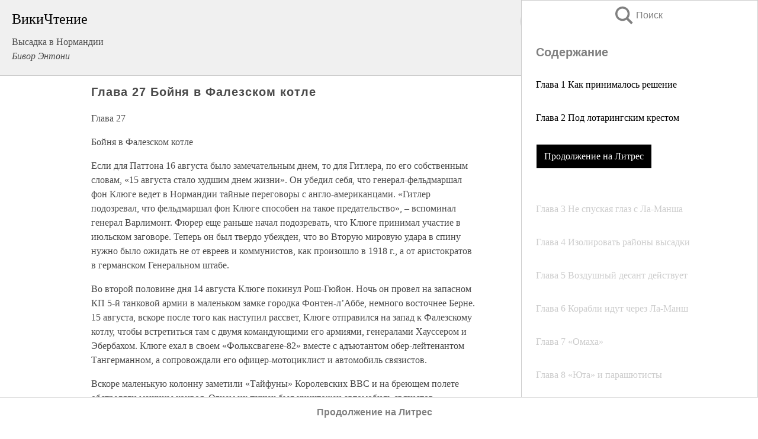

--- FILE ---
content_type: text/html; charset=UTF-8
request_url: https://military.wikireading.ru/59366
body_size: 39463
content:
<!doctype html>



<html><head>

<!-- Yandex.RTB -->
<script>window.yaContextCb=window.yaContextCb||[]</script>
<script src="https://yandex.ru/ads/system/context.js" async></script>

  <meta charset="utf-8">
  <title>Глава 27 Бойня в Фалезском котле. Высадка в Нормандии</title>
  
       <link rel="amphtml" href="https://military.wikireading.ru/amp59366">
     
  
  <link rel="shortcut icon" type="image/png" href="https://storage.yandexcloud.net/wr4files/favicon.ico">
  <!-- Global site tag (gtag.js) - Google Analytics -->
<script async src="https://www.googletagmanager.com/gtag/js?id=UA-90677494-28"></script><script>
  window.dataLayer = window.dataLayer || [];
  function gtag(){dataLayer.push(arguments);}
  gtag('js', new Date());

  gtag('config', 'UA-90677494-28');
</script>  
  
 <meta name="viewport" content="width=device-width,minimum-scale=1,initial-scale=1">

  
<script type="text/javascript"  async="" src="https://cdn.ampproject.org/v0.js"></script>
<script type="text/javascript" custom-element="amp-sidebar" src="https://cdn.ampproject.org/v0/amp-sidebar-0.1.js" async=""></script>
<script type="text/javascript" async custom-element="amp-fx-collection" src="https://cdn.ampproject.org/v0/amp-fx-collection-0.1.js"></script>


  



 <style>/*! Bassplate | MIT License | http://github.com/basscss/bassplate */
  
  
  
  .lrpromo-container {
  background-color: #f5f5f5;
  border: 1px solid #e0e0e0;
  border-radius: 5px;
  padding: 15px;
  margin: 20px 0;
  font-family: Arial, sans-serif;
  max-width: 100%;
}
.lrpromo-flex {
  display: flex;
  align-items: center;
  justify-content: space-between;
  flex-wrap: wrap;
}
.lrpromo-content {
  flex: 1;
  min-width: 200px;
  margin-bottom:50px;
}
.lrpromo-heading {
  color: #000000;
  margin-top: 0;
  margin-bottom: 10px;
  font-size: 18px;
}
.lrpromo-text {
  margin-top: 0;
  margin-bottom: 10px;
  font-size: 16px;
}
.lrpromo-highlight {
  color: #ff6600;
  font-size: 18px;
  font-weight: bold;
}
.lrpromo-button {
  display: inline-block;
  background-color: #4682B4;
  color: white;
  text-decoration: none;
  padding: 10px 20px;
  border-radius: 4px;
  font-weight: bold;
  margin-top: 5px;
}
.lrpromo-image-container {
  margin-right: 20px;
  text-align: center;
}
.lrpromo-image {
  max-width: 100px;
  height: auto;
  display: block;
  margin: 0 auto;
  border-radius: 15px;
}
  
  
 
  /* some basic button styling */
      .favorite-button input[type=submit] {
        width: 48px;
        height: 48px;
        cursor: pointer;
        border: none;
        margin: 4px;
        transition: background 300ms ease-in-out;
		
      }
      .favorite-button amp-list {
        margin: var(--space-2);
      }

      .favorite-button .heart-fill {
        background: url('data:image/svg+xml;utf8,<svg xmlns="http://www.w3.org/2000/svg" width="48" height="48" viewBox="0 0 48 48"><path d="M34 6h-20c-2.21 0-3.98 1.79-3.98 4l-.02 32 14-6 14 6v-32c0-2.21-1.79-4-4-4z"/><path d="M0 0h48v48h-48z" fill="none"/></svg>');
      }
      .favorite-button .heart-border {
        background: url('data:image/svg+xml;utf8,<svg xmlns="http://www.w3.org/2000/svg" width="48" height="48" viewBox="0 0 48 48"><path d="M34 6h-20c-2.21 0-3.98 1.79-3.98 4l-.02 32 14-6 14 6v-32c0-2.21-1.79-4-4-4zm0 30l-10-4.35-10 4.35v-26h20v26z"/><path d="M0 0h48v48h-48z" fill="none"/></svg>');
      }
      /* While the page loads we show a grey heart icon to indicate that the functionality is not yet available. */
      .favorite-button .heart-loading,
      .favorite-button .heart-loading[placeholder] {
        background: url('data:image/svg+xml;utf8,<svg xmlns="http://www.w3.org/2000/svg" width="48" height="48" viewBox="0 0 48 48"><path d="M34 6h-20c-2.21 0-3.98 1.79-3.98 4l-.02 32 14-6 14 6v-32c0-2.21-1.79-4-4-4zm0 30l-10-4.35-10 4.35v-26h20v26z"/><path d="M0 0h48v48h-48z" fill="none"/></svg>');
      }
      .favorite-button .favorite-container {
        display: flex;
        align-items: center;
        justify-content: center;
      }
      .favorite-button .favorite-count {
	    
        display: flex;
        align-items: center;
        justify-content: center;
        padding: var(--space-1);
        margin-left: var(--space-1);
        position: relative;
        width: 48px;
        background: var(--color-primary);
        border-radius: .4em;
        color: var(--color-text-light);
      }
	  
	  
	  
	  
      .favorite-button .favorite-count.loading {
        color: #ccc;
        background: var(--color-bg-light);
      }
      .favorite-button .favorite-count.loading:after {
        border-right-color: var(--color-bg-light);
      }
      .favorite-button .favorite-count:after {
        content: '';
        position: absolute;
        left: 0;
        top: 50%;
        width: 0;
        height: 0;
        border: var(--space-1) solid transparent;
        border-right-color: var(--color-primary);
        border-left: 0;
        margin-top: calc(-1 * var(--space-1));
        margin-left: calc(-1 * var(--space-1));
      }
      /* A simple snackbar to show an error */
      #favorite-failed-message {
        display: flex;
        justify-content: space-between;
        position: fixed;
        bottom: 0;
        left: 0;
        right: 0;
        margin: 0 auto;
        width: 100%;
        max-width: 450px;
        background: #323232;
        color: white;
        padding: 1rem 1.5rem;
        z-index: 1000;
      }
      #favorite-failed-message div {
        color: #64dd17;
        margin: 0 1rem;
        cursor: pointer;
      }
  
     amp-img.contain img {
   object-fit: contain;
 }
 .fixed-height-container {
   position: relative;
   width: 100%;
   height: 300px;
 }
 
 .paddingleft10{
 padding-left:10px;
 }
 

 
 .color-light-grey{
 color:#CCCCCC;
 }
 
 .margin-bottom20{
 margin-bottom:20px;
 }
 
 .margin-bottom30{
 margin-bottom:30px;
 }
 
 .margin-top15{
 margin-top:15px;
 }
 
 .margin-top20{
 margin-top:20px;
 }
 
 .margin-top30{
 margin-top:30px;
 }
.margin-left15{margin-left:15px}

margin-left10{margin-left:10px}

.custom-central-block{max-width:700px;margin:0 auto;display:block}


 
  .h1class{
 font-size:20px;
 line-height:45px;
 font-weight:bold;
 line-height:25px;
 margin-top:15px;
 padding-bottom:10px;
 }
 
.font-family-1{font-family: Geneva, Arial, Helvetica, sans-serif;}
 

 
 .custom_down_soder{
  font-size:10px;
  margin-left:3px;
 }
 
 
  .custom_search_input {
        
		
		margin-top:15px;

        margin-right:10px;
        
		width:100%;
		height:50px;
		font-size:16px
      }
  
  .menu_button {
 width:30px;
 height:30px;
background: url('data:image/svg+xml;utf8,<svg xmlns="http://www.w3.org/2000/svg" width="30" height="30" viewBox="0 0 24 24"><path style="fill:gray;" d="M6,15h12c0.553,0,1,0.447,1,1v1c0,0.553-0.447,1-1,1H6c-0.553,0-1-0.447-1-1v-1C5,15.447,5.447,15,6,15z M5,11v1c0,0.553,0.447,1,1,1h12c0.553,0,1-0.447,1-1v-1c0-0.553-0.447-1-1-1H6C5.447,10,5,10.447,5,11z M5,6v1c0,0.553,0.447,1,1,1h12c0.553,0,1-0.447,1-1V6c0-0.553-0.447-1-1-1H6C5.447,5,5,5.447,5,6z"/></svg>');
border:hidden;
cursor:pointer;
background-repeat:no-repeat;
     }

	  
	  
 .search_button {
 width:30px;
 height:30px;
background: url('data:image/svg+xml;utf8,<svg xmlns="http://www.w3.org/2000/svg" width="30" height="30" viewBox="0 0 24 24"><path style="fill:gray;" d="M23.809 21.646l-6.205-6.205c1.167-1.605 1.857-3.579 1.857-5.711 0-5.365-4.365-9.73-9.731-9.73-5.365 0-9.73 4.365-9.73 9.73 0 5.366 4.365 9.73 9.73 9.73 2.034 0 3.923-.627 5.487-1.698l6.238 6.238 2.354-2.354zm-20.955-11.916c0-3.792 3.085-6.877 6.877-6.877s6.877 3.085 6.877 6.877-3.085 6.877-6.877 6.877c-3.793 0-6.877-3.085-6.877-6.877z"/></svg>');
border:hidden;
cursor:pointer;
background-repeat:no-repeat;
     }
	  
.custom_right_sidebar{
padding:10px;  
background-color:#fff;
color:#000;
min-width:300px;
width:500px
 }
 
 .custom_sidebar{
background-color:#fff;
color:#000;
min-width:300px;
width:500px
 }
 
.wr_logo{
font-size:24px;
color:#000000;
margin-bottom:15px
} 
 
.custom-start-block{
background-color:#f0f0f0;
border-bottom-color:#CCCCCC;
border-bottom-style:solid;
border-bottom-width:1px;
padding:20px;
padding-top:70px;
} 

.custom-last-block{
background-color:#f0f0f0;
border-top-color:#CCCCCC;
border-top-style:solid;
border-top-width:1px;
padding:20px;
} 

.none-underline{text-decoration:none;}

.footer-items{margin:0 auto; width:180px; }

.cusom-share-button-position{float:right  }
.cusom-search-button-position{position:absolute; right:50%; z-index:999; top:10px;  }

.bpadding-bottom-60{padding-bottom:60px;}
.custom_padding_sidebar{padding-bottom:60px; padding-top:60px}



 p{margin-top:10px; }
 .top5{margin-top:5px; }
 .top10{margin-top:20px; display:block}
 
 amp-social-share[type="vk"] {
  background-image: url("https://storage.yandexcloud.net/wr4files/vk-icon.png");
}

 .custom-img{object-fit: cover; max-width:100%; margin: 0 auto; display: block;}


.custom-selection-search-button{font-weight:bold; color:#666666; margin-left:10px}

.custom-select-search-button{cursor:pointer; color:#666666; margin-left:10px; text-decoration: underline;}

.custom-selected-item{font-weight:bold; font-size:20px}


.custom-footer{background-color:#fff; color:#000; position:fixed; bottom:0; 
z-index:99;
width:100%;
border-top-color:#CCCCCC;
border-top-style:solid;
border-top-width:0.7px;
height:50px
}


.custom-header{
background-color:#fff; 
color:#000; 
z-index:999;
width:100%;
border-bottom-color:#CCCCCC;
border-bottom-style:solid;
border-bottom-width:0.7px;
height:50px;
z-index:99999999;

}

.custom_ad_height{height:300px}

.desktop_side_block{
display:block;
position:fixed;
overflow:auto; 
height:100%;
 right: 0;
 top:0;
 
 background: whitesmoke;overflow-y: scroll;border:1px solid;
 border-color:#CCCCCC;
 z-index:99;
}


.desktop_side_block::-webkit-scrollbar-track {border-radius: 4px;}
.desktop_side_block::-webkit-scrollbar {width: 6px;}
.desktop_side_block::-webkit-scrollbar-thumb {border-radius: 4px;background: #CCCCCC;}
.desktop_side_block::-webkit-scrollbar-thumb {background:  #CCCCCC;}


@media (min-width: 1100px) { body { width:75% } main {width:700px} .ampstart-sidebar{width:400px} .custom-start-block{padding-right:50px; padding-top:20px;} .custom-header{visibility: hidden;} .ampstart-faq-item{width:300px}}
@media (min-width: 900px) and (max-width: 1100px)  { body { width:80% } main {width:600px} .ampstart-sidebar{width:300px} .custom-start-block{padding-right:50px; padding-top:20px;} .custom-header{visibility: hidden;} .ampstart-faq-item{width:300px}}


.padding-bootom-30{padding-bottom:30px}

.padding-bootom-70{padding-bottom:70px}

.padding-left-35{padding-left:35px}

.padding-left-30{padding-left:30px}

.border-bottom-gray{border-bottom: 1px solid gray;}

.width-75{width:75px}

.width-225{width:225px}

.color-gray{color:gray;}

.bold{font-weight:bold}

.font-size-12{font-size:12px}

.font-size-14{font-size:14px}

.font-20{font-size:20px}

.crop_text {
    white-space: nowrap; 
    overflow: hidden; 
    text-overflow: ellipsis; 
	padding-left:5px;
	padding-right:5px;
   }
.overflow-hidden{ overflow:hidden;} 

.right-position{margin-left: auto; margin-right: 0;}

.center-position{margin:0 auto}

.display-block{display:block}

.poinrer{cursor:pointer}

.clean_button{border: none; outline: none; background:none}

.height-70{height:70px} 

.line-height-15{line-height:15px}

.custom-notification{
        position: fixed;
        padding:100px 100px;
        top: 0;
        width:100%;
        height:100%;  
        display: block;
        z-index:9;
		background-color:#FFFFFF      
    }  
	
	/*----------------------------------------------------------------------------------------------------------------------------------*/


 
 
      html {
        font-family:Georgia, serif;
        line-height: 1.15;
        -ms-text-size-adjust: 100%;
        -webkit-text-size-adjust: 100%;
      }
      body {
        margin: 0;
      }
      article,
      aside,
      footer,
      header,
      nav,
      section {
        display: block;
      }
      h1 {
        font-size: 2em;
        margin: 0.67em 0;
      }
      figcaption,
      figure,
      main {
        display: block;
      }
      figure {
        margin: 1em 40px;
      }
      hr {
        box-sizing: content-box;
        height: 0;
        overflow: visible;
      }
      pre {
        font-family: monospace, monospace;
        font-size: 1em;
      }
      a {
        background-color: transparent;
        -webkit-text-decoration-skip: objects;
      }
      a:active,
      a:hover {
        outline-width: 0;
      }
      abbr[title] {
        border-bottom: none;
        text-decoration: underline;
        text-decoration: underline dotted;
      }
      b,
      strong {
        font-weight: inherit;
        font-weight: bolder;
      }
      code,
      kbd,
      samp {
        font-family: monospace, monospace;
        font-size: 1em;
      }
      dfn {
        font-style: italic;
      }
      mark {
        background-color: #ff0;
        color: #000;
      }
      small {
        font-size: 80%;
      }
      sub,
      sup {
        font-size: 75%;
        line-height: 0;
        position: relative;
        vertical-align: baseline;
      }
      sub {
        bottom: -0.25em;
      }
      sup {
        top: -0.5em;
      }
      audio,
      video {
        display: inline-block;
      }
      audio:not([controls]) {
        display: none;
        height: 0;
      }
      img {
        border-style: none;
      }
      svg:not(:root) {
        overflow: hidden;
      }
      button,
      input,
      optgroup,
      select,
      textarea {
        font-family: sans-serif;
        font-size: 100%;
        line-height: 1.15;
        margin: 0;
      }
      button,
      input {
        overflow: visible;
      }
      button,
      select {
        text-transform: none;
      }
      [type='reset'],
      [type='submit'],
      button,
      html [type='button'] {
        -webkit-appearance: button;
      }
      [type='button']::-moz-focus-inner,
      [type='reset']::-moz-focus-inner,
      [type='submit']::-moz-focus-inner,
      button::-moz-focus-inner {
        border-style: none;
        padding: 0;
      }
      [type='button']:-moz-focusring,
      [type='reset']:-moz-focusring,
      [type='submit']:-moz-focusring,
      button:-moz-focusring {
        outline: 1px dotted ButtonText;
      }
      fieldset {
        border: 1px solid silver;
        margin: 0 2px;
        padding: 0.35em 0.625em 0.75em;
      }
      legend {
        box-sizing: border-box;
        color: inherit;
        display: table;
        max-width: 100%;
        padding: 0;
        white-space: normal;
      }
      progress {
        display: inline-block;
        vertical-align: baseline;
      }
      textarea {
        overflow: auto;
      }
      [type='checkbox'],
      [type='radio'] {
        box-sizing: border-box;
        padding: 0;
      }
      [type='number']::-webkit-inner-spin-button,
      [type='number']::-webkit-outer-spin-button {
        height: auto;
      }
      [type='search'] {
        -webkit-appearance: textfield;
        outline-offset: -2px;
      }
      [type='search']::-webkit-search-cancel-button,
      [type='search']::-webkit-search-decoration {
        -webkit-appearance: none;
      }
      ::-webkit-file-upload-button {
        -webkit-appearance: button;
        font: inherit;
      }
      details,
      menu {
        display: block;
      }
      summary {
        display: list-item;
      }
      canvas {
        display: inline-block;
      }
      [hidden],
      template {
        display: none;
      }
      .h00 {
        font-size: 4rem;
      }
      .h0,
      .h1 {
        font-size: 3rem;
      }
      .h2 {
        font-size: 2rem;
      }
      .h3 {
        font-size: 1.5rem;
      }
      .h4 {
        font-size: 1.125rem;
      }
      .h5 {
        font-size: 0.875rem;
      }
      .h6 {
        font-size: 0.75rem;
      }
      .font-family-inherit {
        font-family: inherit;
      }
      .font-size-inherit {
        font-size: inherit;
      }
      .text-decoration-none {
        text-decoration: none;
      }
      .bold {
        font-weight: 700;
      }
      .regular {
        font-weight: 400;
      }
      .italic {
        font-style: italic;
      }
      .caps {
        text-transform: uppercase;
        letter-spacing: 0.2em;
      }
      .left-align {
        text-align: left;
      }
      .center {
        text-align: center;
      }
      .right-align {
        text-align: right;
      }
      .justify {
        text-align: justify;
      }
      .nowrap {
        white-space: nowrap;
      }
      .break-word {
        word-wrap: break-word;
      }
      .line-height-1 {
        line-height: 1rem;
      }
      .line-height-2 {
        line-height: 1.125rem;
      }
      .line-height-3 {
        line-height: 1.5rem;
      }
      .line-height-4 {
        line-height: 2rem;
      }
      .list-style-none {
        list-style: none;
      }
      .underline {
        text-decoration: underline;
      }
      .truncate {
        max-width: 100%;
        overflow: hidden;
        text-overflow: ellipsis;
        white-space: nowrap;
      }
      .list-reset {
        list-style: none;
        padding-left: 0;
      }
      .inline {
        display: inline;
      }
      .block {
        display: block;
      }
      .inline-block {
        display: inline-block;
      }
      .table {
        display: table;
      }
      .table-cell {
        display: table-cell;
      }
      .overflow-hidden {
        overflow: hidden;
      }
      .overflow-scroll {
        overflow: scroll;
      }
      .overflow-auto {
        overflow: auto;
      }
      .clearfix:after,
      .clearfix:before {
        content: ' ';
        display: table;
      }
      .clearfix:after {
        clear: both;
      }
      .left {
        float: left;
      }
      .right {
        float: right;
      }
      .fit {
        max-width: 100%;
      }
      .max-width-1 {
        max-width: 24rem;
      }
      .max-width-2 {
        max-width: 32rem;
      }
      .max-width-3 {
        max-width: 48rem;
      }
      .max-width-4 {
        max-width: 64rem;
      }
      .border-box {
        box-sizing: border-box;
      }
      .align-baseline {
        vertical-align: baseline;
      }
      .align-top {
        vertical-align: top;
      }
      .align-middle {
        vertical-align: middle;

      }
      .align-bottom {
        vertical-align: bottom;
      }
      .m0 {
        margin: 0;
      }
      .mt0 {
        margin-top: 0;
      }
      .mr0 {
        margin-right: 0;
      }
      .mb0 {
        margin-bottom: 0;
      }
      .ml0,
      .mx0 {
        margin-left: 0;
      }
      .mx0 {
        margin-right: 0;
      }
      .my0 {
        margin-top: 0;
        margin-bottom: 0;
      }
      .m1 {
        margin: 0.5rem;
      }
      .mt1 {
        margin-top: 0.5rem;
      }
      .mr1 {
        margin-right: 0.5rem;
      }
      .mb1 {
        margin-bottom: 0.5rem;
      }
      .ml1,
      .mx1 {
        margin-left: 0.5rem;
      }
      .mx1 {
        margin-right: 0.5rem;
      }
      .my1 {
        margin-top: 0.5rem;
        margin-bottom: 0.5rem;
      }
      .m2 {
        margin: 1rem;
      }
      .mt2 {
        margin-top: 1rem;
      }
      .mr2 {
        margin-right: 1rem;
      }
      .mb2 {
        margin-bottom: 1rem;
      }
      .ml2,
      .mx2 {
        margin-left: 1rem;
      }
      .mx2 {
        margin-right: 1rem;
      }
      .my2 {
        margin-top: 1rem;
        margin-bottom: 1rem;
      }
      .m3 {
        margin: 1.5rem;
      }
      .mt3 {
        margin-top: 1.5rem;
      }
      .mr3 {
        margin-right: 1.5rem;
      }
      .mb3 {
        margin-bottom: 1.5rem;
      }
      .ml3,
      .mx3 {
        margin-left: 1.5rem;
      }
      .mx3 {
        margin-right: 1.5rem;
      }
      .my3 {
        margin-top: 1.5rem;
        margin-bottom: 1.5rem;
      }
      .m4 {
        margin: 2rem;
      }
      .mt4 {
        margin-top: 2rem;
      }
      .mr4 {
        margin-right: 2rem;
      }
      .mb4 {
        margin-bottom: 2rem;
      }
      .ml4,
      .mx4 {
        margin-left: 2rem;
      }
      .mx4 {
        margin-right: 2rem;
      }
      .my4 {
        margin-top: 2rem;
        margin-bottom: 2rem;
      }
      .mxn1 {
        margin-left: calc(0.5rem * -1);
        margin-right: calc(0.5rem * -1);
      }
      .mxn2 {
        margin-left: calc(1rem * -1);
        margin-right: calc(1rem * -1);
      }
      .mxn3 {
        margin-left: calc(1.5rem * -1);
        margin-right: calc(1.5rem * -1);
      }
      .mxn4 {
        margin-left: calc(2rem * -1);
        margin-right: calc(2rem * -1);
      }
      .m-auto {
        margin: auto;
      }
      .mt-auto {
        margin-top: auto;
      }
      .mr-auto {
        margin-right: auto;
      }
      .mb-auto {
        margin-bottom: auto;
      }
      .ml-auto,
      .mx-auto {
        margin-left: auto;
      }
      .mx-auto {
        margin-right: auto;
      }
      .my-auto {
        margin-top: auto;
        margin-bottom: auto;
      }
      .p0 {
        padding: 0;
      }
      .pt0 {
        padding-top: 0;
      }
      .pr0 {
        padding-right: 0;
      }
      .pb0 {
        padding-bottom: 0;
      }
      .pl0,
      .px0 {
        padding-left: 0;
      }
      .px0 {
        padding-right: 0;
      }
      .py0 {
        padding-top: 0;
        padding-bottom: 0;
      }
      .p1 {
        padding: 0.5rem;
      }
      .pt1 {
        padding-top: 0.5rem;
      }
      .pr1 {
        padding-right: 0.5rem;
      }
      .pb1 {
        padding-bottom: 0.5rem;
      }
      .pl1 {
        padding-left: 0.5rem;
      }
      .py1 {
        padding-top: 0.5rem;
        padding-bottom: 0.5rem;
      }
      .px1 {
        padding-left: 0.5rem;
        padding-right: 0.5rem;
      }
      .p2 {
        padding: 1rem;
      }
      .pt2 {
        padding-top: 1rem;
      }
      .pr2 {
        padding-right: 1rem;
      }
      .pb2 {
        padding-bottom: 1rem;
      }
      .pl2 {
        padding-left: 1rem;
      }
      .py2 {
        padding-top: 1rem;
        padding-bottom: 1rem;
      }
      .px2 {
        padding-left: 1rem;
        padding-right: 1rem;
      }
      .p3 {
        padding: 1.5rem;
      }
      .pt3 {
        padding-top: 1.5rem;
      }
      .pr3 {
        padding-right: 1.5rem;
      }
      .pb3 {
        padding-bottom: 1.5rem;
      }
      .pl3 {
        padding-left: 1.5rem;
      }
      .py3 {
        padding-top: 1.5rem;
        padding-bottom: 1.5rem;
      }
      .px3 {
        padding-left: 1.5rem;
        padding-right: 1.5rem;
      }
      .p4 {
        padding: 2rem;
      }
      .pt4 {
        padding-top: 2rem;
      }
      .pr4 {
        padding-right: 2rem;
      }
      .pb4 {
        padding-bottom: 2rem;
      }
      .pl4 {
        padding-left: 2rem;
      }
      .py4 {
        padding-top: 2rem;
        padding-bottom: 2rem;
      }
      .px4 {
        padding-left: 2rem;
        padding-right: 2rem;
      }
      .col {
        float: left;
      }
      .col,
      .col-right {
        box-sizing: border-box;
      }
      .col-right {
        float: right;
      }
      .col-1 {
        width: 8.33333%;
      }
      .col-2 {
        width: 16.66667%;
      }
      .col-3 {
        width: 25%;
      }
      .col-4 {
        width: 33.33333%;
      }
      .col-5 {
        width: 41.66667%;
      }
      .col-6 {
        width: 50%;
      }
      .col-7 {
        width: 58.33333%;
      }
      .col-8 {
        width: 66.66667%;
      }
      .col-9 {
        width: 75%;
      }
      .col-10 {
        width: 83.33333%;
      }
      .col-11 {
        width: 91.66667%;
      }
      .col-12 {
        width: 100%;
      }
      @media (min-width: 40.06rem) {
        .sm-col {
          float: left;
          box-sizing: border-box;
        }
        .sm-col-right {
          float: right;
          box-sizing: border-box;
        }
        .sm-col-1 {
          width: 8.33333%;
        }
        .sm-col-2 {
          width: 16.66667%;
        }
        .sm-col-3 {
          width: 25%;
        }
        .sm-col-4 {
          width: 33.33333%;
        }
        .sm-col-5 {
          width: 41.66667%;
        }
        .sm-col-6 {
          width: 50%;
        }
        .sm-col-7 {
          width: 58.33333%;
        }
        .sm-col-8 {
          width: 66.66667%;
        }
        .sm-col-9 {
          width: 75%;
        }
        .sm-col-10 {
          width: 83.33333%;
        }
        .sm-col-11 {
          width: 91.66667%;
        }
        .sm-col-12 {
          width: 100%;
        }
      }
      @media (min-width: 52.06rem) {
        .md-col {
          float: left;
          box-sizing: border-box;
        }
        .md-col-right {
          float: right;
          box-sizing: border-box;
        }
        .md-col-1 {
          width: 8.33333%;
        }
        .md-col-2 {
          width: 16.66667%;
        }
        .md-col-3 {
          width: 25%;
        }
        .md-col-4 {
          width: 33.33333%;
        }
        .md-col-5 {
          width: 41.66667%;
        }
        .md-col-6 {
          width: 50%;
        }
        .md-col-7 {
          width: 58.33333%;
        }
        .md-col-8 {
          width: 66.66667%;
        }
        .md-col-9 {
          width: 75%;
        }
        .md-col-10 {
          width: 83.33333%;
        }
        .md-col-11 {
          width: 91.66667%;
        }
        .md-col-12 {
          width: 100%;
        }
      }
      @media (min-width: 64.06rem) {
        .lg-col {
          float: left;
          box-sizing: border-box;
        }
        .lg-col-right {
          float: right;
          box-sizing: border-box;
        }
        .lg-col-1 {
          width: 8.33333%;
        }
        .lg-col-2 {
          width: 16.66667%;
        }
        .lg-col-3 {
          width: 25%;
        }
        .lg-col-4 {
          width: 33.33333%;
        }
        .lg-col-5 {
          width: 41.66667%;
        }
        .lg-col-6 {
          width: 50%;
        }
        .lg-col-7 {
          width: 58.33333%;
        }
        .lg-col-8 {
          width: 66.66667%;
        }
        .lg-col-9 {
          width: 75%;
        }
        .lg-col-10 {
          width: 83.33333%;
        }
        .lg-col-11 {
          width: 91.66667%;
        }
        .lg-col-12 {
          width: 100%;
        }
      }
      .flex {
        display: -ms-flexbox;
        display: flex;
      }
      @media (min-width: 40.06rem) {
        .sm-flex {
          display: -ms-flexbox;
          display: flex;
        }
      }
      @media (min-width: 52.06rem) {
        .md-flex {
          display: -ms-flexbox;
          display: flex;
        }
      }
      @media (min-width: 64.06rem) {
        .lg-flex {
          display: -ms-flexbox;
          display: flex;
        }
      }
      .flex-column {
        -ms-flex-direction: column;
        flex-direction: column;
      }
      .flex-wrap {
        -ms-flex-wrap: wrap;
        flex-wrap: wrap;
      }
      .items-start {
        -ms-flex-align: start;
        align-items: flex-start;
      }
      .items-end {
        -ms-flex-align: end;
        align-items: flex-end;
      }
      .items-center {
        -ms-flex-align: center;
        align-items: center;
      }
      .items-baseline {
        -ms-flex-align: baseline;
        align-items: baseline;
      }
      .items-stretch {
        -ms-flex-align: stretch;
        align-items: stretch;
      }
      .self-start {
        -ms-flex-item-align: start;
        align-self: flex-start;
      }
      .self-end {
        -ms-flex-item-align: end;
        align-self: flex-end;
      }
      .self-center {
        -ms-flex-item-align: center;
        -ms-grid-row-align: center;
        align-self: center;
      }
      .self-baseline {
        -ms-flex-item-align: baseline;
        align-self: baseline;
      }
      .self-stretch {
        -ms-flex-item-align: stretch;
        -ms-grid-row-align: stretch;
        align-self: stretch;
      }
      .justify-start {
        -ms-flex-pack: start;
        justify-content: flex-start;
      }
      .justify-end {
        -ms-flex-pack: end;
        justify-content: flex-end;
      }
      .justify-center {
        -ms-flex-pack: center;
        justify-content: center;
      }
      .justify-between {
        -ms-flex-pack: justify;
        justify-content: space-between;
      }
      .justify-around {
        -ms-flex-pack: distribute;
        justify-content: space-around;
      }
      .justify-evenly {
        -ms-flex-pack: space-evenly;
        justify-content: space-evenly;
      }
      .content-start {
        -ms-flex-line-pack: start;
        align-content: flex-start;
      }
      .content-end {
        -ms-flex-line-pack: end;
        align-content: flex-end;
      }
      .content-center {
        -ms-flex-line-pack: center;
        align-content: center;
      }
      .content-between {
        -ms-flex-line-pack: justify;
        align-content: space-between;
      }
      .content-around {
        -ms-flex-line-pack: distribute;
        align-content: space-around;
      }
      .content-stretch {
        -ms-flex-line-pack: stretch;
        align-content: stretch;
      }
      .flex-auto {

        -ms-flex: 1 1 auto;
        flex: 1 1 auto;
        min-width: 0;
        min-height: 0;
      }
      .flex-none {
        -ms-flex: none;
        flex: none;
      }
      .order-0 {
        -ms-flex-order: 0;
        order: 0;
      }
      .order-1 {
        -ms-flex-order: 1;
        order: 1;
      }
      .order-2 {
        -ms-flex-order: 2;
        order: 2;
      }
      .order-3 {
        -ms-flex-order: 3;
        order: 3;
      }
      .order-last {
        -ms-flex-order: 99999;
        order: 99999;
      }
      .relative {
        position: relative;
      }
      .absolute {
        position: absolute;
      }
      .fixed {
        position: fixed;
      }
      .top-0 {
        top: 0;
      }
      .right-0 {
        right: 0;
      }
      .bottom-0 {
        bottom: 0;
      }
      .left-0 {
        left: 0;
      }
      .z1 {
        z-index: 1;
      }
      .z2 {
        z-index: 2;
      }
      .z3 {
        z-index: 3;
      }
      .z4 {
        z-index: 4;
      }
      .border {
        border-style: solid;
        border-width: 1px;
      }
      .border-top {
        border-top-style: solid;
        border-top-width: 1px;
      }
      .border-right {
        border-right-style: solid;
        border-right-width: 1px;
      }
      .border-bottom {
        border-bottom-style: solid;
        border-bottom-width: 1px;
      }
      .border-left {
        border-left-style: solid;
        border-left-width: 1px;
      }
      .border-none {
        border: 0;
      }
      .rounded {
        border-radius: 3px;
      }
      .circle {
        border-radius: 50%;
      }
      .rounded-top {
        border-radius: 3px 3px 0 0;
      }
      .rounded-right {
        border-radius: 0 3px 3px 0;
      }
      .rounded-bottom {
        border-radius: 0 0 3px 3px;
      }
      .rounded-left {
        border-radius: 3px 0 0 3px;
      }
      .not-rounded {
        border-radius: 0;
      }
      .hide {
        position: absolute;
        height: 1px;
        width: 1px;
        overflow: hidden;
        clip: rect(1px, 1px, 1px, 1px);
      }
      @media (max-width: 40rem) {
        .xs-hide {
          display: none;
        }
      }
      @media (min-width: 40.06rem) and (max-width: 52rem) {
        .sm-hide {
          display: none;
        }
      }
      @media (min-width: 52.06rem) and (max-width: 64rem) {
        .md-hide {
          display: none;
        }
      }
      @media (min-width: 64.06rem) {
        .lg-hide {
          display: none;
        }
      }
      .display-none {
        display: none;
      }
      * {
        box-sizing: border-box;
      }
	  

      body {
        background: #fff;
        color: #4a4a4a;
        font-family:Georgia, serif;
        min-width: 315px;
        overflow-x: hidden;
       /* font-smooth: always;
        -webkit-font-smoothing: antialiased;*/
      }
      main {
       margin: 0 auto;
      }
    
      .ampstart-accent {
        color: #003f93;
      }
      #content:target {
        margin-top: calc(0px - 3.5rem);
        padding-top: 3.5rem;
      }
      .ampstart-title-lg {
        font-size: 3rem;
        line-height: 3.5rem;
        letter-spacing: 0.06rem;
      }
      .ampstart-title-md {
        font-size: 2rem;
        line-height: 2.5rem;
        letter-spacing: 0.06rem;
      }
      .ampstart-title-sm {
        font-size: 1.5rem;
        line-height: 2rem;
        letter-spacing: 0.06rem;
      }
      .ampstart-subtitle,
      body {
        line-height: 1.5rem;
        letter-spacing: normal;
      }
      .ampstart-subtitle {
        color: #003f93;
        font-size: 1rem;
      }
      .ampstart-byline,

      .ampstart-caption,
      .ampstart-hint,
      .ampstart-label {
        font-size: 0.875rem;
        color: #4f4f4f;
        line-height: 1.125rem;
        letter-spacing: 0.06rem;
      }
      .ampstart-label {
        text-transform: uppercase;
      }
      .ampstart-footer,
      .ampstart-small-text {
        font-size: 0.75rem;
        line-height: 1rem;
        letter-spacing: 0.06rem;
      }
      .ampstart-card {
        box-shadow: 0 1px 1px 0 rgba(0, 0, 0, 0.14),
          0 1px 1px -1px rgba(0, 0, 0, 0.14), 0 1px 5px 0 rgba(0, 0, 0, 0.12);
      }
      .h1,
      h1 {
        font-size: 3rem;
        line-height: 3.5rem;
      }
      .h2,
      h2 {
        font-size: 2rem;
        line-height: 2.5rem;
      }
      .h3,
      h3 {
        font-size: 1.5rem;
        line-height: 2rem;
      }
      .h4,
      h4 {
        font-size: 1.125rem;
        line-height: 1.5rem;
      }
      .h5,
      h5 {
        font-size: 0.875rem;
        line-height: 1.125rem;
      }
      .h6,
      h6 {
        font-size: 0.75rem;
        line-height: 1rem;
      }
      h1,
      h2,
      h3,
      h4,
      h5,
      h6 {
        margin: 0;
        padding: 0;
        font-weight: 400;
        letter-spacing: 0.06rem;
      }
      a,
      a:active,
      a:visited {
        color: inherit;
      }
      .ampstart-btn {
        font-family: inherit;
        font-weight: inherit;
        font-size: 1rem;
        line-height: 1.125rem;
        padding: 0.7em 0.8em;
        text-decoration: none;
        white-space: nowrap;
        word-wrap: normal;
        vertical-align: middle;
        cursor: pointer;
        background-color: #000;
        color: #fff;
        border: 1px solid #fff;
      }
      .ampstart-btn:visited {
        color: #fff;
      }
      .ampstart-btn-secondary {
        background-color: #fff;
        color: #000;
        border: 1px solid #000;
      }
      .ampstart-btn-secondary:visited {
        color: #000;
      }
      .ampstart-btn:active .ampstart-btn:focus {
        opacity: 0.8;
      }
      .ampstart-btn[disabled],
      .ampstart-btn[disabled]:active,
      .ampstart-btn[disabled]:focus,
      .ampstart-btn[disabled]:hover {
        opacity: 0.5;
        outline: 0;
        cursor: default;
      }
      .ampstart-dropcap:first-letter {
        color: #000;
        font-size: 3rem;
        font-weight: 700;
        float: left;
        overflow: hidden;
        line-height: 3rem;
        margin-left: 0;
        margin-right: 0.5rem;
      }
      .ampstart-initialcap {
        padding-top: 1rem;
        margin-top: 1.5rem;
      }
      .ampstart-initialcap:first-letter {
        color: #000;
        font-size: 3rem;
        font-weight: 700;
        margin-left: -2px;
      }
      .ampstart-pullquote {
        border: none;
        border-left: 4px solid #000;
        font-size: 1.5rem;
        padding-left: 1.5rem;
      }
      .ampstart-byline time {
        font-style: normal;
        white-space: nowrap;
      }
      .amp-carousel-button-next {
        background-image: url('data:image/svg+xml;charset=utf-8,<svg width="18" height="18" viewBox="0 0 34 34" xmlns="http://www.w3.org/2000/svg"><title>Next</title><path d="M25.557 14.7L13.818 2.961 16.8 0l16.8 16.8-16.8 16.8-2.961-2.961L25.557 18.9H0v-4.2z" fill="%23FFF" fill-rule="evenodd"/></svg>');
      }
      .amp-carousel-button-prev {
        background-image: url('data:image/svg+xml;charset=utf-8,<svg width="18" height="18" viewBox="0 0 34 34" xmlns="http://www.w3.org/2000/svg"><title>Previous</title><path d="M33.6 14.7H8.043L19.782 2.961 16.8 0 0 16.8l16.8 16.8 2.961-2.961L8.043 18.9H33.6z" fill="%23FFF" fill-rule="evenodd"/></svg>');
      }
      .ampstart-dropdown {
        min-width: 200px;
      }
      .ampstart-dropdown.absolute {
        z-index: 100;
      }
      .ampstart-dropdown.absolute > section,
      .ampstart-dropdown.absolute > section > header {

        height: 100%;
      }
      .ampstart-dropdown > section > header {
        background-color: #000;
        border: 0;
        color: #fff;
      }
      .ampstart-dropdown > section > header:after {
        display: inline-block;
        content: '+';
        padding: 0 0 0 1.5rem;
        color: #003f93;
      }
      .ampstart-dropdown > [expanded] > header:after {
        content: '–';
      }
      .absolute .ampstart-dropdown-items {
        z-index: 200;
      }
      .ampstart-dropdown-item {
        background-color: #000;
        color: #003f93;
        opacity: 0.9;
      }
      .ampstart-dropdown-item:active,
      .ampstart-dropdown-item:hover {
        opacity: 1;
      }
      .ampstart-footer {
        background-color: #fff;
        color: #000;
        padding-top: 5rem;
        padding-bottom: 5rem;
      }
      .ampstart-footer .ampstart-icon {
        fill: #000;
      }
      .ampstart-footer .ampstart-social-follow li:last-child {
        margin-right: 0;
      }
      .ampstart-image-fullpage-hero {
        color: #fff;
      }
      .ampstart-fullpage-hero-heading-text,
      .ampstart-image-fullpage-hero .ampstart-image-credit {
        -webkit-box-decoration-break: clone;
        box-decoration-break: clone;
        background: #000;
        padding: 0 1rem 0.2rem;
      }
      .ampstart-image-fullpage-hero > amp-img {
        max-height: calc(100vh - 3.5rem);
      }
      .ampstart-image-fullpage-hero > amp-img img {
        -o-object-fit: cover;
        object-fit: cover;
      }
      .ampstart-fullpage-hero-heading {
        line-height: 3.5rem;
      }
      .ampstart-fullpage-hero-cta {
        background: transparent;
      }
      .ampstart-readmore {
        background: linear-gradient(0deg, rgba(0, 0, 0, 0.65) 0, transparent);
        color: #fff;
        margin-top: 5rem;
        padding-bottom: 3.5rem;
      }
      .ampstart-readmore:after {
        display: block;
        content: '⌄';
        font-size: 2rem;
      }
      .ampstart-readmore-text {
        background: #000;
      }
      @media (min-width: 52.06rem) {
        .ampstart-image-fullpage-hero > amp-img {
          height: 60vh;
        }
      }
      .ampstart-image-heading {
        color: #fff;
        background: linear-gradient(0deg, rgba(0, 0, 0, 0.65) 0, transparent);
      }
      .ampstart-image-heading > * {
        margin: 0;
      }
      amp-carousel .ampstart-image-with-heading {
        margin-bottom: 0;
      }
      .ampstart-image-with-caption figcaption {
        color: #4f4f4f;
        line-height: 1.125rem;
      }
      amp-carousel .ampstart-image-with-caption {
        margin-bottom: 0;
      }
      .ampstart-input {
        max-width: 100%;
        width: 300px;
        min-width: 100px;
        font-size: 1rem;
        line-height: 1.5rem;
      }
      .ampstart-input [disabled],
      .ampstart-input [disabled] + label {
        opacity: 0.5;
      }
      .ampstart-input [disabled]:focus {
        outline: 0;
      }
      .ampstart-input > input,
      .ampstart-input > select,
      .ampstart-input > textarea {
        width: 100%;
        margin-top: 1rem;
        line-height: 1.5rem;
        border: 0;
        border-radius: 0;
        border-bottom: 1px solid #4a4a4a;
        background: none;
        color: #4a4a4a;
        outline: 0;
      }
      .ampstart-input > label {
        color: #003f93;
        pointer-events: none;
        text-align: left;
        font-size: 0.875rem;
        line-height: 1rem;
        opacity: 0;
        animation: 0.2s;
        animation-timing-function: cubic-bezier(0.4, 0, 0.2, 1);
        animation-fill-mode: forwards;
      }
      .ampstart-input > input:focus,
      .ampstart-input > select:focus,
      .ampstart-input > textarea:focus {
        outline: 0;
      }
      .ampstart-input > input:focus:-ms-input-placeholder,
      .ampstart-input > select:focus:-ms-input-placeholder,
      .ampstart-input > textarea:focus:-ms-input-placeholder {
        color: transparent;
      }
      .ampstart-input > input:focus::placeholder,
      .ampstart-input > select:focus::placeholder,
      .ampstart-input > textarea:focus::placeholder {
        color: transparent;
      }
      .ampstart-input > input:not(:placeholder-shown):not([disabled]) + label,
      .ampstart-input > select:not(:placeholder-shown):not([disabled]) + label,
      .ampstart-input
        > textarea:not(:placeholder-shown):not([disabled])
        + label {
        opacity: 1;
      }
      .ampstart-input > input:focus + label,
      .ampstart-input > select:focus + label,
      .ampstart-input > textarea:focus + label {
        animation-name: a;
      }
      @keyframes a {
        to {
          opacity: 1;
        }
      }
      .ampstart-input > label:after {
        content: '';
        height: 2px;
        position: absolute;
        bottom: 0;
        left: 45%;
        background: #003f93;
        transition: 0.2s;
        transition-timing-function: cubic-bezier(0.4, 0, 0.2, 1);
        visibility: hidden;
        width: 10px;
      }
      .ampstart-input > input:focus + label:after,
      .ampstart-input > select:focus + label:after,
      .ampstart-input > textarea:focus + label:after {
        left: 0;
        width: 100%;
        visibility: visible;
      }
      .ampstart-input > input[type='search'] {
        -webkit-appearance: none;
        -moz-appearance: none;
        appearance: none;
      }
      .ampstart-input > input[type='range'] {
        border-bottom: 0;
      }
      .ampstart-input > input[type='range'] + label:after {
        display: none;
      }
      .ampstart-input > select {
        -webkit-appearance: none;
        -moz-appearance: none;
        appearance: none;
      }
      .ampstart-input > select + label:before {
        content: '⌄';
        line-height: 1.5rem;
        position: absolute;
        right: 5px;
        zoom: 2;
        top: 0;
        bottom: 0;
        color: #003f93;
      }
      .ampstart-input-chk,
      .ampstart-input-radio {
        width: auto;
        color: #4a4a4a;
      }
      .ampstart-input input[type='checkbox'],
      .ampstart-input input[type='radio'] {
        margin-top: 0;
        -webkit-appearance: none;
        -moz-appearance: none;
        appearance: none;
        width: 20px;
        height: 20px;
        border: 1px solid #003f93;
        vertical-align: middle;
        margin-right: 0.5rem;
        text-align: center;
      }
      .ampstart-input input[type='radio'] {
        border-radius: 20px;
      }
      .ampstart-input input[type='checkbox']:not([disabled]) + label,
      .ampstart-input input[type='radio']:not([disabled]) + label {
        pointer-events: auto;
        animation: none;
        vertical-align: middle;
        opacity: 1;
        cursor: pointer;
      }
      .ampstart-input input[type='checkbox'] + label:after,
      .ampstart-input input[type='radio'] + label:after {
        display: none;
      }
      .ampstart-input input[type='checkbox']:after,
      .ampstart-input input[type='radio']:after {
        position: absolute;
        top: 0;
        left: 0;
        bottom: 0;
        right: 0;
        content: ' ';
        line-height: 1.4rem;
        vertical-align: middle;
        text-align: center;
        background-color: #fff;
      }
      .ampstart-input input[type='checkbox']:checked:after {
        background-color: #003f93;
        color: #fff;
        content: '✓';
      }
      .ampstart-input input[type='radio']:checked {
        background-color: #fff;
      }
      .ampstart-input input[type='radio']:after {
        top: 3px;
        bottom: 3px;
        left: 3px;
        right: 3px;
        border-radius: 12px;
      }
      .ampstart-input input[type='radio']:checked:after {
        content: '';
        font-size: 3rem;
        background-color: #003f93;
      }
    /*  .ampstart-input > label,
      _:-ms-lang(x) {
        opacity: 1;
      }
      .ampstart-input > input:-ms-input-placeholder,
      _:-ms-lang(x) {
        color: transparent;
      }
      .ampstart-input > input::placeholder,
      _:-ms-lang(x) {
        color: transparent;
      }
      .ampstart-input > input::-ms-input-placeholder,
      _:-ms-lang(x) {
        color: transparent;
      }*/
      .ampstart-input > select::-ms-expand {
        display: none;
      }
      .ampstart-headerbar {
        background-color: #fff;
        color: #000;
        z-index: 999;
        box-shadow: 0 0 5px 2px rgba(0, 0, 0, 0.1);
      }
      .ampstart-headerbar + :not(amp-sidebar),
      .ampstart-headerbar + amp-sidebar + * {
        margin-top: 3.5rem;
      }
      .ampstart-headerbar-nav .ampstart-nav-item {
        padding: 0 1rem;
        background: transparent;
        opacity: 0.8;
      }
      .ampstart-headerbar-nav {
        line-height: 3.5rem;
      }
      .ampstart-nav-item:active,
      .ampstart-nav-item:focus,
      .ampstart-nav-item:hover {
        opacity: 1;
      }
      .ampstart-navbar-trigger:focus {
        outline: none;
      }
      .ampstart-nav a,
      .ampstart-navbar-trigger,
      .ampstart-sidebar-faq a {
        cursor: pointer;
        text-decoration: none;
      }
      .ampstart-nav .ampstart-label {
        color: inherit;
      }
      .ampstart-navbar-trigger {
        line-height: 3.5rem;
        font-size: 2rem;
      }
      .ampstart-headerbar-nav {
        -ms-flex: 1;
        flex: 1;
      }
      .ampstart-nav-search {
        -ms-flex-positive: 0.5;
        flex-grow: 0.5;
      }
      .ampstart-headerbar .ampstart-nav-search:active,
      .ampstart-headerbar .ampstart-nav-search:focus,
      .ampstart-headerbar .ampstart-nav-search:hover {
        box-shadow: none;
      }
      .ampstart-nav-search > input {
        border: none;
        border-radius: 3px;
        line-height: normal;
      }
      .ampstart-nav-dropdown {
        min-width: 200px;
      }
      .ampstart-nav-dropdown amp-accordion header {
        background-color: #fff;
        border: none;
      }
      .ampstart-nav-dropdown amp-accordion ul {
        background-color: #fff;
      }
      .ampstart-nav-dropdown .ampstart-dropdown-item,
      .ampstart-nav-dropdown .ampstart-dropdown > section > header {
        background-color: #fff;
        color: #000;
      }
      .ampstart-nav-dropdown .ampstart-dropdown-item {
        color: #003f93;
      }
      .ampstart-sidebar {
        background-color: #fff;
        color: #000;
        }
      .ampstart-sidebar .ampstart-icon {
        fill: #003f93;
      }
      .ampstart-sidebar-header {
        line-height: 3.5rem;
        min-height: 3.5rem;
      }
      .ampstart-sidebar .ampstart-dropdown-item,
      .ampstart-sidebar .ampstart-dropdown header,
      .ampstart-sidebar .ampstart-faq-item,
      .ampstart-sidebar .ampstart-nav-item,
      .ampstart-sidebar .ampstart-social-follow {
        margin: 0 0 2rem;
      }
      .ampstart-sidebar .ampstart-nav-dropdown {
        margin: 0;
      }
      .ampstart-sidebar .ampstart-navbar-trigger {
        line-height: inherit;
      }
      .ampstart-navbar-trigger svg {
        pointer-events: none;
      }
      .ampstart-related-article-section {
        border-color: #4a4a4a;
      }
      .ampstart-related-article-section .ampstart-heading {
        color: #4a4a4a;
        font-weight: 400;
      }
      .ampstart-related-article-readmore {
        color: #000;
        letter-spacing: 0;
      }
      .ampstart-related-section-items > li {
        border-bottom: 1px solid #4a4a4a;
      }
      .ampstart-related-section-items > li:last-child {
        border: none;
      }
      .ampstart-related-section-items .ampstart-image-with-caption {
        display: -ms-flexbox;
        display: flex;
        -ms-flex-wrap: wrap;
        flex-wrap: wrap;
        -ms-flex-align: center;
        align-items: center;
        margin-bottom: 0;
      }
      .ampstart-related-section-items .ampstart-image-with-caption > amp-img,
      .ampstart-related-section-items
        .ampstart-image-with-caption
        > figcaption {
        -ms-flex: 1;
        flex: 1;
      }
      .ampstart-related-section-items
        .ampstart-image-with-caption
        > figcaption {
        padding-left: 1rem;
      }
      @media (min-width: 40.06rem) {
        .ampstart-related-section-items > li {
          border: none;
        }
        .ampstart-related-section-items
          .ampstart-image-with-caption
          > figcaption {
          padding: 1rem 0;
        }
        .ampstart-related-section-items .ampstart-image-with-caption > amp-img,
        .ampstart-related-section-items
          .ampstart-image-with-caption
          > figcaption {
          -ms-flex-preferred-size: 100%;
          flex-basis: 100%;
        }
      }
      .ampstart-social-box {
        display: -ms-flexbox;
        display: flex;
      }
      .ampstart-social-box > amp-social-share {
        background-color: #000;
      }
      .ampstart-icon {
        fill: #003f93;
      }
      .ampstart-input {
        width: 100%;
      }
      main .ampstart-social-follow {
        margin-left: auto;
        margin-right: auto;
        width: 315px;
      }
      main .ampstart-social-follow li {
        transform: scale(1.8);
      }
      h1 + .ampstart-byline time {
        font-size: 1.5rem;
        font-weight: 400;
      }




  amp-user-notification.sample-notification {
    
    display: flex;
    align-items: center;
    justify-content: center;
    height:100px;
    padding:15px;
    
background-color: #f0f0f0;
 color:#000; position:fixed; bottom:0; 
z-index:999;
width:100%;
border-top-color:#CCCCCC;
border-top-style:solid;
border-top-width:0.7px;

  }
 
  amp-user-notification.sample-notification > button {
    min-width: 80px;
  }



</style>
</head>
  <body>
      





<!-- Yandex.Metrika counter -->
<script type="text/javascript" >
    (function (d, w, c) {
        (w[c] = w[c] || []).push(function() {
            try {
                w.yaCounter36214395 = new Ya.Metrika({
                    id:36214395,
                    clickmap:true,
                    trackLinks:true,
                    accurateTrackBounce:true
                });
            } catch(e) { }
        });

        var n = d.getElementsByTagName("script")[0],
            s = d.createElement("script"),
            f = function () { n.parentNode.insertBefore(s, n); };
        s.type = "text/javascript";
        s.async = true;
        s.src = "https://mc.yandex.ru/metrika/watch.js";

        if (w.opera == "[object Opera]") {
            d.addEventListener("DOMContentLoaded", f, false);
        } else { f(); }
    })(document, window, "yandex_metrika_callbacks");
</script>
<noscript><div><img src="https://mc.yandex.ru/watch/36214395" style="position:absolute; left:-9999px;" alt="" /></div></noscript>
<!-- /Yandex.Metrika counter -->

<!-- Yandex.RTB R-A-242635-95 -->
<script>
window.yaContextCb.push(() => {
    Ya.Context.AdvManager.render({
        "blockId": "R-A-242635-95",
        "type": "floorAd",
        "platform": "desktop"
    })
})
</script>
<!-- Yandex.RTB R-A-242635-98  -->
<script>
setTimeout(() => {
    window.yaContextCb.push(() => {
        Ya.Context.AdvManager.render({
            "blockId": "R-A-242635-98",
            "type": "fullscreen",
            "platform": "desktop"
        })
    })
}, 10000);
</script>



  <header class="custom-header fixed flex justify-start items-center top-0 left-0 right-0 pl2 pr4 overflow-hidden" amp-fx="float-in-top">
  
  <button on="tap:nav-sidebar.toggle" class="menu_button margin-left10"></button> 
  
  <div class="font-20 center-position padding-left-35">ВикиЧтение</div>
      
      
      
     <button on="tap:sidebar-ggl" class="search_button right-position"></button>
        

      
     
   </header>

  
       <div class="custom-start-block">
		    
           
            
            <script src="https://yastatic.net/share2/share.js" async></script>
<div  class="ya-share2 cusom-share-button-position" data-curtain data-shape="round" data-color-scheme="whiteblack" data-limit="0" data-more-button-type="short" data-services="vkontakte,facebook,telegram,twitter,viber,whatsapp"></div> 
            
  
           <div class="wr_logo">ВикиЧтение</div>
		      
  
          
		  Высадка в Нормандии<br>
          <em>Бивор Энтони</em>
          
  
          
          </div>
          
          
          
         
    <aside id="target-element-desktop" class="ampstart-sidebar px3 custom_padding_sidebar desktop_side_block">
       <div class="cusom-search-button-position">
           <button on="tap:sidebar-ggl" class="search_button padding-left-35 margin-left15 color-gray">Поиск</button>
     
       </div>
       <div class="font-family-1 padding-bootom-30 h1class color-gray">Содержание</div>
  </aside>  
     
    <main id="content" role="main" class="">
    
      <article class="recipe-article">
         
          
          
          
          <h1 class="mb1 px3 h1class font-family-1">Глава 27 Бойня в Фалезском котле</h1>
          
   

         

        
          <section class="px3 mb4">
            
      

      
      
          
 
    
<p>Глава 27</p>
<p>Бойня в Фалезском котле</p>
<p>Если для Паттона 16 августа было замечательным днем, то для Гитлера, по его собственным словам, «15 августа стало худшим днем жизни». Он убедил себя, что генерал-фельдмаршал фон Клюге ведет в Нормандии тайные переговоры с англо-американцами. «Гитлер подозревал, что фельдмаршал фон Клюге способен на такое предательство», – вспоминал генерал Варлимонт. Фюрер еще раньше начал подозревать, что Клюге принимал участие в июльском заговоре. Теперь он был твердо убежден, что во Вторую мировую удара в спину нужно было ожидать не от евреев и коммунистов, как произошло в 1918 г., а от аристократов в германском Генеральном штабе.</p><p>Во второй половине дня 14 августа Клюге покинул Рош-Гюйон. Ночь он провел на запасном КП 5-й танковой армии в маленьком замке городка Фонтен-л’Аббе, немного восточнее Берне. 15 августа, вскоре после того как наступил рассвет, Клюге отправился на запад к Фалезскому котлу, чтобы встретиться там с двумя командующими его армиями, генералами Хауссером и Эбербахом. Клюге ехал в своем «Фольксвагене-82» вместе с адъютантом обер-лейтенантом Тангерманном, а сопровождали его офицер-мотоциклист и автомобиль связистов.</p>
<div class="yandex-rtb-blocks">
<!-- Yandex.RTB R-A-242635-75 -->
<div id="yandex_rtb_R-A-242635-75"></div>
<script>
  window.yaContextCb.push(()=>{
    Ya.Context.AdvManager.render({
      renderTo: 'yandex_rtb_R-A-242635-75',
      blockId: 'R-A-242635-75'
    })
  })
</script></div>
<p>Вскоре маленькую колонну заметили «Тайфуны» Королевских ВВС и на бреющем полете обстреляли машины конвоя. Огнем их пушек был уничтожен автомобиль связистов, сидевшие в нем солдаты тяжело ранены, один из них – смертельно. Истребителей-бомбардировщиков противника в небе было столько, что ехать дальше по дороге было слишком опасно. У Клюге, и без того испытывавшего сильное нервное напряжение, похоже, произошел нервный срыв. Его усадили отдохнуть под деревом. Можно строить лишь предположения о его психологическом состоянии на тот момент, но несомненно одно: генералу невозможно было примириться с тем, что отныне его имя будет навсегда связано с крахом германской армии на Западе. Обер-лейтенант даже считал, что Клюге нарочно отправился в район окружения, ища смерти от рук врага.</p><p>В тот же день из Восточной Пруссии позвонил генерал Йодль, хотел поговорить с Клюге. Ему сообщили, что тот не выходил на связь с самого утра. Теперь сомнения Гитлера переросли в открытые подозрения о том, что Клюге ведет переговоры об условиях капитуляции. Йодль приказал командованию группы армий «Б» и лично генералу Эбербаху установить местонахождение Клюге и докладывать ему о ходе поисков каждый час. В 21:00 из Восточной Пруссии пришло телеграфное сообщение с пометкой «Срочно. Особой важности». В нем говорилось: «Фюрер приказал: ввиду отсутствия генерал-фельдмаршала фон Клюге в штабе и невозможности установить его точное местонахождение, возлагаю командование 5-й танковой армией и танковой группой “Эбербах” на генерал-полковника Хауссера».</p><p>Клюге же и его уцелевшие спутники смогли продолжить свой путь лишь с наступлением темноты. В 22:00 они добрались до КП Эбербаха. Путь длиной в 80 км занял у них почти шесть часов. Генерал-фельдмаршал Кейтель потребовал, чтобы Клюге связался с ним немедленно по прибытии. Похоже, в ОКВ поверили объяснениям Клюге о том, где он был, но Гитлер, в любом случае собиравшийся сместить его после провала контрудара по Авраншу, тут же приказал генерал-фельдмаршалу Моделю вылететь во Францию и принять командование войсками. Модель, «один из самых жестких и внушающих наибольший страх командующих в немецкой армии», был ярым сторонником Гитлера, которого тот наградил Рыцарским крестом с алмазами. Модель, как и Клюге поначалу, был убежден, что главной причиной катастрофы в Нормандии стали ошибки командования.</p><p>Лейтенанта графа Данкварта фон Арнима, служившего в Париже штабным офицером, разбудили 17 августа в 04:30 и сказали, что прибыл генерал-фельдмаршал Модель. Нужно немедленно отправляться в штаб Западного фронта в Сен-Жермен-ан-Ле. Первое, что сказали лейтенанту после этого: Модель, приехав в штаб, не застал там никого, кроме пьяного офицера-врача. Из-за этого он пришел в бешенство и приказал расстрелять беднягу на месте. Арним же должен был теперь сопровождать Моделя в Рош-Гюйон. Они выехали ранним утром, когда в воздухе еще висел туман. Штабная колонна двинулась вверх по долине Сены. По личному распоряжению Гитлера их сопровождали 20-мм самоходные зенитки. Арним сидел рядом с водителем бронированного штабного автомобиля Моделя. Фельдмаршал сделал ему строгое замечание за то, что он вместо каски надел форменную фуражку.</p><p>Когда подъехали к воротам замка, Арним заметил в окнах тревожные лица офицеров. На ступеньках их встречал начальник штаба Шпейдель, позади стоял Клюге, час назад получивший извещение об отставке. По словам присутствовавшего на этой встрече генерал-лейтенанта Байерляйна, Модель заявил, что солдаты в Нормандии – «это сборище трусов и предателей, что драться с англо-американцами гораздо легче, чем с русскими, и что он сумеет переломить ситуацию».</p><p>Клюге принял свою участь с достоинством. Но его явно тревожила не только возможность обвинений во всех неудачах, но и имевшийся в атмосфере всеобщей подозрительности риск попасть под суд и быть повешенным, как и многие другие высокопоставленные генералы, замешанные в июльском заговоре. Он сел за стол и написал пространное письмо Гитлеру, а затем попросил оберстгруппенфюрера СС Зеппа Дитриха доставить письмо адресату. В письме Клюге объяснил невозможность выполнения поставленной перед ним задачи и добавил: «Я не могу вынести упреков в том, что моя ошибочная стратегия стала роковой для Западного фронта, но у меня нет возможности защитить свое доброе имя. Поэтому я ухожу из жизни вслед за тысячами моих товарищей». Письмо было выдержано в почтительном тоне, в нем не было никаких обвинений в адрес Гитлера. Фельдмаршал, несомненно, пытался спасти от мести нацистов свою семью.</p><p>В конце письма Клюге, как и Роммель до него, указал, что коль скоро шансы на победу так малы, то войну лучше закончить. «Немецкий народ выносит такие немыслимые страдания, что этому кошмару надо положить конец». Хотя Клюге в итоге осознал весь ужас войны такого немыслимого размаха, ему по-прежнему и в голову не приходила мысль о том, какие страдания сами немцы причинили другим народам своими вторжениями. Такого рода соображения просто не вписывались в мировоззрение германской армии, где вечно не могли разобраться в причинно-следственных связях событий.</p><p>Для доставки Клюге в Берлин была направлена машина с охраной. Около полудня они остановились передохнуть в Аргонском лесу близ Вердена. Недалеко отсюда пытался в свое время неудачно застрелиться Штюльпнагель. Клюге передал адъютанту еще одно письмо – для своего брата, – а затем зашел за кусты и проглотил капсулу с цианистым калием. После самоубийства фельдмаршала Гитлер вновь приказал провести расследование его «таинственного исчезновения» в Нормандии, но доказательств его встречи с американскими офицерами так и не нашли.</p><p>По состоянию на 16 августа Фалезский котел постепенно смыкался, но из-за задержки канадцев и 5-го корпуса Героу в районе Аржантана замкнуть его окончательно все никак не удавалось. Начальник штаба 7-й армии Герсдорф в тот день смог «проехать в обоих направлениях» через горловину между Треном и Шамбуа. Один немецкий генерал заметил, что котел, пусть и гораздо меньший по размерам, опасно напоминает по форме неправильный ромб, образовавшийся под Сталинградом.</p><p>Немецкий 2-й танковый корпус был направлен в Гуффернский лес, расположенный к северо-востоку от Аржантана. Несмотря на то что в корпусе осталось меньше 40 танков, его задачей была оборона этого выступа. На следующий день, после дозаправки горючим, остатки двух дивизий были направлены к Вимутье. Оберстгруппенфюрер Хауссер, кроме того, вывел из котла 2-ю танковую дивизию СС «Дас Рейх». Он хотел иметь соединение, способное контратаковать с тыла англо-американцев, когда те попытаются замкнуть кольцо окружения. Однако армейские офицеры подозревали, что это всего лишь попытка спасти эсэсовцев. «Иными словами, <em>мы</em> годились только на то, чтобы остаться в окружении, – была реакция генерала Майндля, командира 2-го парашютно-десантного корпуса. – Эсэсовское же командование заботится о своих».</p>
<div class="yandex-rtb-blocks">
<!-- Yandex.RTB R-A-242635-76 -->
<div id="yandex_rtb_R-A-242635-76"></div>
<script>
  window.yaContextCb.push(()=>{
    Ya.Context.AdvManager.render({
      renderTo: 'yandex_rtb_R-A-242635-76',
      blockId: 'R-A-242635-76'
    })
  })
</script></div>
<p>Другие танковые группы были направлены к обоим бокам горловины, чтобы не дать кольцу окружения замкнуться, но огромное количество англо-американских истребителей-бомбардировщиков в воздухе вынуждало немецких танкистов в дневные часы маскироваться в садах и лесах. В районе Трена местный житель видел небольшую группу танков, укрывшихся под фруктовыми деревьями. Один солдат вылез из башни и стал играть на скрипке венские вальсы. Похоже, немцы чувствовали, что наступило затишье перед бурей.</p><p><p>Пока остатки 7-й армии вермахта отходили за реку Орн, британские 8-й и 30-й корпуса быстро продвигались на запад, освобождая город за городом. «Повсюду нас встречали очень тепло, – писал один английский офицер, – хотя кое-кто, похоже, никак не мог опомниться. Детишки совсем не понимали, что происходит. Я видел маленького мальчика, с важным видом вскидывавшего руку в нацистском приветствии, считая, что именно так нужно отдавать честь военным, а другие смотрели на матерей, пытаясь понять, нужно ли махать руками».</p><p>В Пютанже, городке в верхнем течении Орна, скопилось большое количество немецких войск, оказавшихся отрезанными от своих. Там царила полная неразбериха. «Когда я говорил с бригадным генералом, – писал в дневнике майор Нив, – мимо нас на полном ходу пронесся немецкий бронетранспортер. За рулем сидел бош, да и вся машина была битком набита бошами. Сзади сидели двое французов в штатском – наверное, маки. У них в руках были ручные пулеметы “Стен”, а во главе группы ехал еще один француз на мотоцикле. Боши выглядели очень несчастными, а французы громко смеялись».</p><p>Тем временем 1-я армия Ходжеса наступала с юго-запада, а британский 12-й корпус – с северо-запада. 17 августа польская 1-я танковая дивизия получила приказ двинуться на Шамбуа. Но поляки, опередившие на 8 км канадскую 4-ю танковую дивизию, понимали, что предстоит тяжелый бой, пока не подойдет подкрепление. Они быстро перегруппировали свои силы. Генерал Мачек к Шамбуа направил 24-й уланский и 10-й драгунский полки, а остальные части дивизии заняли позиции вокруг горы Ормель. Это была одна из господствующих высот лесистой возвышенности, протянувшейся вдоль реки Див и северо-восточной оконечности Фалезской равнины.</p><p>В тот день американская 90-я дивизия в Бур-Сен-Леонар южнее Шамбуа попала под сильный удар вермахта, когда ее внезапно атаковали и потеснили 2-я танковая дивизия СС «Дас Рейх» и остатки 17-й моторизованной дивизии СС. Генерал Героу в тот же вечер приказал дивизии перейти в контратаку, чтобы отбить эту исключительно важную высоту.</p><p>Генерал-фельдмаршал Модель назначил совещание в Фонтен-л’Аббе на 09:00 18 августа. Выехавший в 03:00 Эбербах все равно опоздал на два часа – дороги были перерезаны во многих местах. Командующий 7-й армией оберстгруппенфюрер СС Хауссер вообще не смог пробиться, поэтому его представлял начальник штаба Герсдорф. Модель приказал вверенным им войскам отойти к Сене. Танковые дивизии должны были удерживать открытой горловину. Но совещание было прервано сообщением о том, что канадцы овладели Треном. Эбербах немедленно отбыл, чтобы организовать контрудар силами 2-го танкового корпуса. Корпус находился за пределами котла, но нехватка горючего в частях корпуса сильно задержала его выступление.</p><p>По дороге к Вимутье автомобиль Эбербаха попал под обстрел американских истребителей, и генералу пришлось укрыться в кювете. В этот день и на следующий в воздухе патрулировали многочисленные самолеты Королевских ВВС и 9-е соединение тактической авиации генерала Кесады. Погодные условия были почти что идеальными, а если учесть, что остатки двух немецких армий были заперты в районе примерно 32 на 8 км, целей было в избытке. Когда выпущенная «Тайфуном» ракета попадала в какую-нибудь машину, в небо поднимался столб маслянистого дыма. «Черные грибы вырастали один за другим, – писал генерал Майндль. – Это указывало, что для вражеских самолетов охота идет успешно». Он был ошеломлен тем, что сам назвал «бичом неслыханного превосходства в воздухе». Кроме того, генерал был в бешенстве от действий шоферов: отчаянно пытаясь удрать от самолетов, они поднимали тучи пыли, привлекая тем самым внимание все новых истребителей-бомбардировщиков. «Из-за одного этого хотелось рвать на себе волосы и спрашивать себя, не свихнулись ли эти чертовы шоферы. Ведь такой спешкой они раскрывали собственное местоположение вражеским самолетам, которые немедленно их атаковали». Зенитный огонь был слишком слабым для того, чтобы отогнать вражескую авиацию. Уцелело всего несколько самоходных зенитных установок, а пехота, в отличие от парашютистов, не верила в то, что самолет можно сбить из табельного стрелкового оружия.</p><p>Пилоты союзников были беспощадны. «Мы выпустили ракеты, – писал австралиец-пилот «Тайфуна», – потом стали поодиночке атаковать скопления живой силы, ведя огонь из пушек. Мы начинали стрелять, прочерчивали снарядами линию сквозь толпу, взмывали вверх, шли на новый заход, и так – пока не закончится боезапас. После каждого захода в толпе оставалась широкая полоса, но ее тут же заполняли новые беглецы». Увиденное в тот день привело в ужас командира немецкой 2-й танковой дивизии генерала фон Лютвица: «Вся дорога усеяна разбитыми машинами, трупами лошадей и солдат, и их число с каждым часом все растет». Эберхард Бек, пулеметчик из 277-й пехотной дивизии, увидел солдата, неподвижно сидевшего на камне. Он схватил его за плечо, чтобы увести в укрытие, но солдат повалился на землю. Он был уже убит.</p><p>Только 18 августа американское 9-е соединение тактической авиации доложило об уничтожении 400 вражеских машин, а Королевские ВВС записали на свой счет 1159 уничтоженных и 1700 поврежденных, в том числе 124 уничтоженных и 100 поврежденных танков. Эти цифры были донельзя завышенными. Маршал авиации Конингем опять взбеленился, получив результаты оперативного анализа. В них говорилось: в результате налетов были уничтожены лишь 33 бронемашины. Затем следовал вывод: из-за бессистемного характера ударов союзной авиации нанести противнику серьезные потери не удалось[265]. С другой стороны, атаки с воздуха, как и прежде, пугали немецких танкистов, заставляя их бросать свои машины, а уничтожение запасов горючего, несомненно, еще больше увеличивало количество брошенной техники.</p><p>Огромное число английских и американских эскадрилий, атаковавших наземные цели по своему усмотрению, привело ко множеству случаев «огня по своим». Иронический возглас: «Прячьтесь, ребята, это могут быть наши!» – стал на редкость актуальным. Штаб 12-й армейской группы Брэдли признавал, что «из-за невнимательности имели место случаи нанесения ударов по английским бронемашинам», но указывал и на то, что англичане везли на броне столько различного снаряжения, что их отличительные белые звезды зачастую «невозможно было за всем этим разглядеть».</p>
<div class="yandex-rtb-blocks">
<!-- Yandex.RTB R-A-242635-77 -->
<div id="yandex_rtb_R-A-242635-77"></div>
<script>
  window.yaContextCb.push(()=>{
    Ya.Context.AdvManager.render({
      renderTo: 'yandex_rtb_R-A-242635-77',
      blockId: 'R-A-242635-77'
    })
  })
</script></div>
<p><p>Из-за таких неожиданных ударов с воздуха канадская 4-я танковая дивизия не спешила брать Трен и решилась на это лишь во второй половине дня 18 августа. Дивизии также мешали вялость и неподготовленность командира – генерал-майора Джорджа Китчинга, – а также план Симондса, в соответствии с которым ее танковая бригада должна была совершить прорыв и возглавить наступление в направлении Сены. Вечером 18 августа одно подразделение дивизии достигло деревни Сен-Ламбер-сюр-Див, расположенной между Треном и Шамбуа, но не смогло ее взять без подкреплений.</p><p>
<img class="custom-img" loading="lazy" src="https://storage.yandexcloud.net/wr4img/389978_27_i_019.jpg"/>
<p><p>Направлявшаяся к Шамбуа польская боевая группа допустила серьезную ошибку в определении маршрута по карте и остановилась в 10 км к северу от города. Кроме того, у нее не хватало боеприпасов, а горючее и вовсе было на исходе. 10-й разведполк конных стрелков достиг окраин Шамбуа, но его сил было явно недостаточно для взятия городка. Тем временем американская 90-я дивизия при поддержке 2-й танковой дивизии Леклерка вышла к Шамбуа с юга на расстояние меньше полутора километров. И Монтгомери, и американские командующие считали, что овладеть городом невозможно без поддержки авиации и артиллерии. Однако и канадские, и польские, и американские войска были слишком растянуты для того, чтобы сдержать пытавшихся вырваться из окружения немцев и отразить угрозу контрудара с тыла со стороны остатков танковых соединений СС.</p><p>19 августа поляки направили 10-й драгунский полк на поддержку своих разведчиков в районе Трена. Все они соединились с американской 90-й дивизией. Американцы и поляки пожали друг другу руки. «Они были отличными солдатами, очень хладнокровными», – сообщал позднее один американский лейтенант. Шамбуа, вскоре получивший прозвище «бойня», пылал после бомбардировки. Улицы были завалены убитыми немцами и сожженными машинами. Доклады о степени разрушений в тылу врага, вне всяких сомнений, привели командиров союзных соединений в состояние крайнего удовлетворения и успокоенности. Даже энергичный Симондс, командир канадского 2-го корпуса, провел следующее утро за «разбором официальной переписки», вместо того чтобы подгонять свои дивизии.</p><p><p>По словам немецких источников, условия внутри котла мог представить себе лишь тот, кто там побывал. «Дороги были забиты сгоревшими и взорванными машинами, стоявшими бок о бок по две-три в ряд, – писал один офицер 21-й танковой дивизии. – Санитарные машины горели вместе с ранеными. Боеприпасы взрывались, танки вспыхивали, а упавшие лошади в агонии били ногами. В полях царил такой же хаос. В беспорядочно бежавшие скопления людей и машин со всех сторон летели снаряды и бронебойные реактивные гранаты».</p><p>Пулеметчик Бек из 277-й пехотной дивизии видел, как мимо него, спотыкаясь, неслись пехотинцы, совсем еще подростки: «На их лицах было трагическое выражение людей, прошедших через весь этот ужас и неспособных с ним справиться». После нескольких дней без сна многие солдаты превратились в тени. Некоторые прятались в лесах, предпочитая попасть в плен, лишь бы не находиться больше в этом аду. На коней, которым приходилось еще хуже, было жалко смотреть: «Головы, спины и бока лошадей побелели от пота. Мы бродили среди них, словно на бойне».</p><p>В дневные часы люди и машины прятались от вражеской авиации в лесах и садах. Ночью изможденные и голодные немецкие солдаты ковыляли, проклиная своих заблудившихся в темноте командиров. Многие везли на французских двухколесных ручных тележках снаряжение и тяжелое вооружение. Фронтовики с передовой перемешались с тыловыми войсками, включая подразделения сапожников и портных. Все пытались вырваться из окружения, но не имели ни малейшего представления, куда двигаться. Горизонт освещали магниевые ракеты и «елочные огоньки», медленно спускавшиеся на парашютах. В их свете были видны очертания разрушенных домов и сломанных деревьев. Беспрерывно слышался грохот американских и французских тяжелых орудий, которые продолжали вести по дорогам беспокоящий огонь.</p><p>19 августа оберстгруппенфюрер СС Хауссер по настоянию генералов Майндля и Герсдорфа дал приказ прорываться под покровом ночи через реку Див, на которой стояли Трен, Сен-Ламбер и Шамбуа. Приказ был передан по радио и через нарочных. Хауссер также просил 2-й танковый корпус СС атаковать поляков и канадцев с тыла, пробив таким образом брешь в котле.</p><p>В 22:00 остатки 277-й пехотной дивизии получили приказ готовиться к прорыву из котла. Хауссер и те офицеры его штаба, кто не был ранен, присоединились к уцелевшим бойцам 3-й парашютно-десантной дивизии, чтобы попытаться прорваться в пешем строю. Тяжелораненого командира дивизии генерала Шимпфа вместе с другими ранеными повезли на борту танков. Во главе групп прорыва шли оставшиеся «Тигры» и «Пантеры», которые могли столкнуть с дороги любую мешавшую проезду машину. Рядовые солдаты и генералы ехали вместе на бронетранспортерах и других бронемашинах, в любой момент готовые спешиться и пойти в атаку. Один офицер утверждал, что видел, как два генерала, чьи дивизии были полностью уничтожены, сами надели каски и вооружились автоматами.</p><p>Атака на Сен-Ламбер началась вскоре после полуночи. Канадский Аргайлско-Сазерлендский Шотландский полк был выбит из деревни. Из-за нехватки взрывчатки канадцы не смогли взорвать мост. На рассвете немецкие части все еще шли по нему потоком.</p><p>Ночью генерал Майндль сколотил из своих парашютистов два отряда. Он повел их к реке Див, которую они и форсировали вплавь, стараясь соблюдать полную тишину. Обрывистый противоположный берег весь зарос колючим кустарником. Когда немцы, переправившись, достигли дороги Трен – Шамбуа, они смогли разглядеть очертания вражеских танков и услышать голоса беспечно болтавших между собой танкистов. Немцы бросались на землю каждый раз, когда в небо взлетала осветительная ракета. Они прокрались незамеченными мимо трех танков, но четвертый заметил их и открыл огонь из пулемета. К счастью для немцев, пулеметчик взял слишком высоко.</p><p>Они прошли мимо ломовых лошадей, убитых англо-американскими истребителями-бомбардировщиками как раз в тот момент, когда они тянули подбитую машину вермахта. После нескольких жарких августовских дней вздувшиеся туши невыносимо смердели. Позади слышались пулеметные очереди – значит, другие группы тоже пытаются прорваться. Именно тогда у бойцов Майндля начала зарождаться безумная надежда. К ним присоединилась еще одна прорвавшаяся группа парашютистов. С северо-востока донесся звук приближавшихся танков. Майндль на минуту допустил, что это может быть 2-й танковый корпус СС, пришедший «снаружи» – из Вимутье, – чтобы прорвать оборону. Но очертания башен и корпусов танков нельзя было спутать ни с чем. Это были английские «Кромвели». Три машины остановились у сухого рва, в котором, укрывшись среди зарослей сорняков, лежали немецкие парашютисты. Танкисты разговорились. Скоро немцы поняли, что разговор идет на польском. «Значит, это поляков нам следует благодарить!» – удрученно произнес Майндль. Им пришлось пролежать там полтора часа, не смея даже шевельнуться, чтобы случайно не потревожить какой-нибудь сорняк. Тогда было уже 20 августа, 07:30.</p>
<div class="yandex-rtb-blocks">
<!-- Yandex.RTB R-A-242635-78 -->
<div id="yandex_rtb_R-A-242635-78"></div>
<script>
  window.yaContextCb.push(()=>{
    Ya.Context.AdvManager.render({
      renderTo: 'yandex_rtb_R-A-242635-78',
      blockId: 'R-A-242635-78'
    })
  })
</script></div>
<p>Еще больше их огорчила канонада, доносившаяся со стороны Кудеарских высот – тянувшихся с севера на юг обрывистых холмов, к которым шли немцы. Туман рассеялся, встало солнце, и от солдат в изорванных мокрых мундирах, сидевших во рву, похожем на парник, начал потихоньку подниматься пар.</p><p><p>К полнейшему отчаянию немцев, которые еще не успели пересечь Див и дорогу Трен – Шамбуа, утро 20 августа было столь же «ясным и спокойным», как и в предыдущие дни. Как только утренний туман рассеялся, американцы начали артобстрел, а в небе появились истребители-бомбардировщики, которые, едва не задевая верхушки деревьев, проносились над головой с душераздирающим воем.</p><p>Раненный в ногу Герсдорф прибыл на рассвете 20 августа в деревню Сен-Ламбер с колонной самой разнообразной техники. Но те, кто не успел прорваться под защитой утреннего тумана, вскоре оказались блокированы подбитыми машинами на дорогах и огнем американской артиллерии. Наспех собранные команды пытались расчистить путь, несмотря на огонь американской артиллерии и отходящих канадцев.</p><p>Гораздо больше войск, включая последние 15 машин 2-й танковой дивизии, пыталось перейти Див по маленькому мосту между Сен-Ламбером и Шамбуа, но они тоже попали под массированный обстрел. «Люди, кони и машины падали на дно Дива, заваливая его, – писал генерал фон Лютвиц. – Столбы огня и дыма беспрестанно взмывали в небо из подбитых танков; рвались боеприпасы, бились на земле раненые лошади». Раненный в шею и спину Лютвиц вместе с офицерами своего штаба пешком вел группу солдат на северо-восток.</p><p>В итоге два танка 2-й дивизии уничтожили американскую противотанковую САУ, прикрывавшую дорогу Трен – Шамбуа, и сумели прорваться. «Это было общим сигналом к прорыву… из всех укрытий высыпали разведывательные автомобили, танки, штурмовые орудия и т.?д.».</p><p><p>Рассказ расположившихся на высоте к югу от Шамбуа американцев давал нескольку иную картину этого дня. «Все, что происходило с рассвета до заката, было просто мечтой артиллериста, – докладывала артиллерия 90-й дивизии. – Мы просто засыпали дорогу снарядами каждый раз, когда на ней появлялись цели». «Попытка немцев пересечь эту “ничейную полосу” была просто отчаянной, – утверждалось в другом докладе артиллеристов. – В зоне, укрытой от нашего обзора, они собирали колонны по шесть машин в ряд, пять-шесть рядов, а затем выезжали на открытое пространство, надеясь на большой скорости пересечь зону огня. У них это не получалось. Артиллеристы заранее провели корректировку, чтобы можно было сразу же открыть огонь по дорогам, которые немцы попытаются использовать для прорыва. Когда корректировщик увидел результаты своей работы, он в прямом смысле подпрыгнул на месте. Гунны вновь и вновь пытались прорваться на своих машинах сквозь огненный ад, и вновь и вновь на них проливался град снарядов… Мы вели побатарейный огонь. Дивизионами. А когда цель была особенно интересной, мы обрушивали на нее мощь артиллерии всей дивизии, иногда и всего корпуса. К вечеру дорога была непроходимой, а поля по обе стороны от нее были завалены металлоломом, который когда-то был немецкой техникой. Не многим гуннам удалось бежать по этой дороге».</p><p>Но в действительности к тому моменту прорваться удалось гораздо большему числу немцев, чем казалось американцам. Это были те, кто успел скрыться ранним утром. Пытавшихся выскользнуть днем тоже было немало, особенно в канадском секторе, оборона которого до сих пор не была усилена, несмотря на постоянные просьбы о помощи со стороны отряда, находившегося в районе Сен-Ламбера. 4-я танковая дивизия должна была готовиться к наступлению на Сену, но канадская 3-я пехотная дивизия до сих пор не пришла ее сменить. Основной причиной столь крупного просчета вновь стала нерешительность Монтгомери, сомневавшегося, стоит ли начинать протяженный охват по Сене или же следует закрыть брешь на реке Див.</p><p><p>К тому моменту основные силы поляков заняли позиции на горе Ормель к северо-востоку от Шамбуа. Не хватало горючего и боеприпасов, и несколько контейнеров припасов сбросили им на парашютах. Неудивительно, что поляки видели в этом сражении символическое противостояние между их белым орлом и нацистским черным. Они все время помнили о гордой и трагической истории Польши. Эмблемой 1-й танковой дивизии был шлем с гусарскими крыльями, которые носили польские рыцари, спасшие Вену от турок 300 лет назад. Их командир генерал Мачек с мрачной гордостью произнес: «Польский солдат сражается за свободу других стран, но умирает лишь за Польшу». Получив известие о том, что их соотечественники в Варшаве, узнав о приближении к городу Красной армии, подняли восстание, поляки удвоили свои старания убить как можно больше немцев.</p><p>Генералу Мачеку, командовавшему 10-й кавалерийской бригадой при обороне Львова от немецкой 2-й танковой дивизии в сентябре 1939 г., выпавший на его долю шанс казался подарком небес, «возможностью для всей 10-й кавбригады[266] заслуженно отомстить в бою той же самой дивизии». В тот же день 10-й мотопехотный полк захватил в плен командира немецкого 84-го корпуса генерал-лейтенанта Отто Эльфельдта с 29 офицерами его штаба. Но, по данным английской разведки, настоящая угроза для главных польских позиций на горе Ормель исходила с тыла и от наспех сколоченных немецких боевых групп перед их фронтом.</p><p>Отчаянно сражавшиеся поляки запросили поддержки у канадской 4-й танковой дивизии. Упорное и необъяснимое нежелание Китчинга оказать эту поддержку привело к тому, что на следующий день Симондс отстранил его от должности.</p><p><p>В 04:00 остаткам полка «Фюрер» 2-й танковой дивизии СС, державшим оборону вдоль реки Тук, было приказано отправиться на бронетранспортерах к югу, к Шамбуа, и прорываться там из котла. В 10:00 они заметили танки противника. Командир 3-го батальона гауптштурмфюрер СС Вернер проехал мимо разбитой «Пантеры» другой эсэсовской танковой дивизии, но быстро вернулся. Возившийся с танком солдат сказал, что машина способна двигаться, но добавил, что командир, унтерштурмфюрер, находится в доме поблизости. Унтерштурмфюрер не хотел идти воевать, но Вернер пригрозил ему пистолетом и заставил вернуться к танку. Вернер забрался в моторное отделение за башней и направил танк туда, где они увидели танки противника. Когда подошли на достаточное расстояние, Вернер пешком отправился вперед, чтобы выбрать лучшую огневую позицию. В этот момент у унтерштурмфюрера проснулся боевой энтузиазм. По словам Вернера, они застали вражеские танки врасплох, подбив пять и еще несколько повредив[267].</p>
<div class="yandex-rtb-blocks">
<!-- Yandex.RTB R-A-242635-79 -->
<div id="yandex_rtb_R-A-242635-79"></div>
<script>
  window.yaContextCb.push(()=>{
    Ya.Context.AdvManager.render({
      renderTo: 'yandex_rtb_R-A-242635-79',
      blockId: 'R-A-242635-79'
    })
  })
</script></div>
<p>Подразделения 9-й танковой дивизии СС «Гогенштауфен» также контратаковали в направлении Вимутье, как и планировал Эбербах. Но из-за нехватки горючего они смогли выдвинуться вперед лишь в 10:00. Младший штабной офицер, проводивший разведку на мотоцикле, столкнулся с большим отрядом польских солдат. Его водителя застрелили, а поляки, увидев на офицере эсэсовскую форму, хотели его казнить. Спасло вмешательство канадского офицера связи – кажется, русского белогвардейца, бежавшего в Канаду в 1919 г.</p><p><p>Тем временем Майндль со своими парашютистами сумел выдвинуться к Кудеарским высотам и горе Ормель лишь после того, как польские танки отправились на другую позицию. Внезапно Майндль заметил еще один отряд парашютистов, мелкими группами продвигавшийся по открытой местности. Он свистнул. Молодой командир узнал его, и Майндль услышал бормотание парня: «О, да это же старик». Майндль быстро с ним переговорил, приказав привести с собой остальных солдат. Единственным способом убрать стоявшие на пути танки союзников было атаковать их с севера. В ответ молодой офицер сообщил, что недалеко отсюда находится оберстгруппенфюрер СС Хауссер.</p><p>Выйдя за объездную дорогу, Майндль обнаружил командующего 7-й армией в воронке от бомбы, вместе с солдатом эсэсовского полка «Фюрер». Они собрали еще несколько групп пехотинцев и две неожиданно появившиеся «Пантеры». Майндль, донельзя гордившийся своими парашютистами, язвил по поводу присоединившихся к ним солдат. Многие побросали свое оружие. Он видел «страх в их глазах и трусость в их сердцах». Они отчаянно хотели вырваться из окружения, а не вступать в бой ради того, чтобы пробить брешь. «Среди них были связисты, расквартированные во Франции и не знавшие войны уже три года. Вид у них был жалкий. Отчаяние и паника. А между ними – мои парашютисты. В их глазах – презрение, они-то образцово выполняли свой долг». Его люди, вместе с кучкой эсэсовцев и пехотинцев, готовились пожертвовать собой ради остальных, в то время как те, кого он называл «портянками», не выявили ничего, кроме «неприкрытого эгоизма и трусости». «Впервые я понял, что война – это худший способ создания идеального человека… лучшая кровь гибла, а выживала худшая».</p><p>Они пошли в наступление экспромтом и «каким-то чудом» захватили Кудеарские высоты в 16:30, когда танки СС, атаковав с другого направления, прорвали окружение и создали брешь примерно в три километра шириной. Несколько захваченных пленных подтвердили, что немцы сражаются против польской 1-й танковой дивизии.</p><p>Тем временем тяжелораненого генерала Хауссера эвакуировали, уложив на броне одного из немногих уцелевших танков. Основной заботой Майндля во второй половине дня было отправить оставшихся раненых с колонной санитарных машин, на которых ясно выделялись красные кресты. «По ним не было произведено ни единого выстрела, – писал Майндль, – и я с благодарностью в сердце признал благородство врага». После исчезновения колонны из поля видимости он ждал еще полчаса, прежде чем посылать какие бы то ни было боевые части, «чтобы у противника не возникло ни малейшего подозрения, будто мы пытаемся нечестно воспользоваться преимуществом».</p><p>Весть о том, что на Кудеарских высотах пробита брешь, распространилась быстро, и уже следующей ночью туда устремились толпы дезертиров, стремившихся воспользоваться появившейся возможностью бежать из этого ада. Майндль, однако, с неудовольствием узнал от присоединившегося к нему старшего офицера, что очень и очень многие, в том числе и офицеры, считают попытку прорыва безнадежной. На рассвете 21 августа Майндль пришел к выводу, что еще сутки удерживать брешь открытой они не смогут. Он пошел будить своих людей. Собрав отряд для прикрытия отступления основных сил, он пешком пошел на восток в направлении Сены. Начался дождь, который лил не переставая. По крайней мере, дождь помог скрыть следы змеившейся колонны измотанных людей.</p><p><p>Хотя подразделения канадской 3-й пехотной дивизии прибыли для усиления заслонов между Треном и Сен-Ламбером, мелкие группы немцев продолжали успешно просачиваться весь день. Некоторые присоединялись к боевым группам СС, удерживая брешь открытой, но американский самолет-корректировщик, летавший над ними, наводил на отступавшие войска огонь артиллерии. На южном краю бреши батальон 2-й танковой дивизии Леклерка занял позицию на высоте, рядом с позициями поляков. К юго-западу Ленглейдская боевая группа 90-й дивизии отражала «немецкие попытки разной степени организованности пробиться между Шамбуа и Гуффернским лесом».</p><p>Этот день также имел большое значение для жителей Кана. На город упал последний снаряд, выпущенный с берегов реки Тук. «Шестьдесят шестой, и последний, день мучений Кана завершился».</p><p><p>21 августа отрезанная в районе горы Ормель польская танковая дивизия наконец получила подкрепление и припасы от канадцев[268]. Брешь была окончательно закрыта. Понимая, что вряд ли у кого-то еще будет шанс прорваться, генерал Эбербах приказал остаткам 2-го танкового корпуса СС отступить к Сене. Тяжелораненого оберстгруппенфюрера Хауссера перевезли на временный КП 7-й армии в Сапе, где он передал командование армией генералу фон Функу (генерал Эбербах примет командование на себя через два дня). Штабные офицеры начали собирать и организовывать солдат. К своему удивлению, они обнаружили, что во многих случаях удалось вырваться из окружения 2000 человек и больше на дивизию. Правда, эта цифра кажется преувеличенной.</p><p>Оставшиеся в котле немцы особого сопротивления не оказывали. Пора было окружать их по частям и брать в плен. «Янки утверждают, что берут по нескольку сотен в день, – писал в дневнике майор Нив. – 6-й батальон Даремского легкого пехотного полка доносит, что находится на отличной позиции и что к ним приближаются сотни людей». Многие подразделения считали отлов немцев в лесу чем-то вроде спорта. Но были и трагические эпизоды. В Экуше немцы оставили сотни мин-ловушек. «Из церкви вышел мальчик, который хотел с нами поздороваться, – рассказывал молодой американский офицер 38-го танкового разведбатальона. – Он подорвался на одной такой противопехотной мине». Прибывшие английские саперы стали очищать город, чтобы предотвратить повторение подобных несчастных случаев. Всего они обезвредили 240 мин.</p>
<div class="yandex-rtb-blocks">
<!-- Yandex.RTB R-A-242635-80 -->
<div id="yandex_rtb_R-A-242635-80"></div>
<script>
  window.yaContextCb.push(()=>{
    Ya.Context.AdvManager.render({
      renderTo: 'yandex_rtb_R-A-242635-80',
      blockId: 'R-A-242635-80'
    })
  })
</script></div>
<p>Поначалу войти в бывший котел было трудно из-за перегородивших дороги сожженных машин. Для расчистки дорог танки и тягачи работали круглые сутки. Картина внутри котла не поддается описанию. «Дороги завалены обломками машин и раздувшимися трупами людей и лошадей», – писал командир крыла «Тайфунов», который хотел посмотреть на результаты своей работы. Увиденное потрясло его. «Обрывки мундиров прилипли к разбитым танкам, к стволам деревьев. Куски человеческих тел немыслимой формы висят на обуглившихся ветвях. Трупы лежат в лужах засохшей крови, глядя в небо пустыми глазницами. Два одетых в серую форму мертвеца с оторванными ногами в молитвенной позе вытянулись на глинистом берегу». Среди сгоревших деревьев лежала не только разбитая военная техника, но и принадлежности военно-бюрократического аппарата вплоть до пишущих машинок и полопавшихся от жара сумок почтальонов. «Я поднял фотографию улыбавшегося немецкого призывника, стоявшего между отцом и матерью, солидными бауэрами, которые смотрели на меня с осуждением». Это было острое напоминание о том, что «каждый одетый в серое мертвец был чьим-то сыном».</p><p>Писатель Кингсли Эмис, также наблюдавший эту картину, был шокирован числом тягловых животных, на которых немцы пытались бежать: «Лошади вызывали едва ли не больше жалости. Застыв прямо в оглоблях, они лежали с подтянутыми к мордам передними ногами, словно их мучения до сих пор не закончились».</p><p>Американские солдаты были поглощены поиском сувениров, которые можно будет увезти домой. Группа солдат 6-й специальной инженерно-саперной бригады рассказывала, как она наткнулась на целый эскадрон казаков, лежавших рядом со своими конями: «Донские казаки, терские – все были одеты в меховые шапки и своеобразную казачью форму, если не считать эмблемы на груди в виде орла со свастикой. Позднее мы выяснили, что командира эскадрона звали капитаном Загордным[269]. Рядом с ним лежала его жена, тоже убитая. Я слышал, что французы очень боялись этих русских». Саперы расхватали длинные русские шашки, «на которых сохранились изображения серпа и молота». Некоторые солдаты забирали себе не только оружие, но и седла. Все было погружено в грузовики. Потом им разрешили забрать домой все, кроме сабель с советской символикой. Американское командование не хотело расстраивать своего великого союзника, который болезненно реагировал на любую информацию о бывших красноармейцах, переметнувшихся к немцам.</p><p><p>Помимо большого количества пленных, было еще несколько тысяч немецких раненых, нуждавшихся в уходе. Во время зачистки Гуффернского леса в его чаще был обнаружен немецкий полевой госпиталь с 250 ранеными. Большинство же раненых, оставшихся в котле, вообще не получали никакой медицинской помощи.</p><p>Английская и американская медслужбы вскоре столкнулись с настоящим валом проблем. Их врачам помогали трудолюбивые немецкие санитары. «После того как Фалезский котел замкнулся, – писал подполковник Снайдер, – к нам привезли 750 раненых немцев. Среди них были легкораненые офицеры, жаловавшиеся, что не в силах идти. Один немецкий санитар, услышав это, сказал: “Когда я служил в нашей армии, офицеры говорили, что мы должны, не жалуясь, шагать целый день”».</p><p>Но многие немецкие пехотинцы, призванные по тотальной мобилизации, действительно были в ужасном состоянии, включая 25 случаев газовой гангрены. Две бригады хирургов проводили операции в двух отдельных палатках, чтобы избежать заражения. Все, что они могли сделать, – это ампутировать конечности. Бригадам приходилось сменять друг друга, потому что гангренозная вонь была ужасной. «Оказывать медицинскую помощь при отступлении всегда сложно», – отмечал подполковник Снайдер.</p><p>Английским врачам 6-го военного госпиталя тоже приходилось иметь дело с гангреной. Их также беспокоила эпидемия дизентерии и угроза тифа, поскольку у многих немецких пленных были вши. «Их белье отделяли от белья других пациентов, и они могли им пользоваться только после стирки».</p><p>Но главная угроза инфекций находилась в самом котле. На убитых лошадей и трупы немцев садилось бессчетное количество мух, продолжалось и нашествие комаров. Для решения проблемы американцы задействовали рабочих-французов. Один из них вспоминал, как он прикладывал к носу платок, не в силах выдержать отвратительный запах обгорелых тел, которые ему приходилось переносить. Он долго не мог забыть зловещего оскала почерневших черепов. Трупы людей и животных сваливали в одну кучу, обливали бензином и сжигали. «Было просто невозможно дышать», – писал он.</p><p><p>21 августа Монтгомери выпустил воззвание к 21-й армейской группе, заявляя: «Победа очевидная, полная и решительная. “Господь, сильный в брани”, даровал нам победу». Однако многие не считали, что победа была «очевидной, полной и решительной». По оценке генерала Эбербаха, вырваться из окружения сумели около 20 000 солдат, 25 танков и 50 самоходок. «Число танков, брошенных из-за нехватки бензина, превышало число машин, подбитых из всех видов вражеского оружия вместе взятых», – писал он позже. Герсдорф полагал, что перейти Сену удалось от 20 000 до 30 000 человек[270]. Среди союзников резче всех критиковали Монтгомери сами англичане.</p><p>«Одну из своих главных ошибок Монти допустил в Фалезе, – говорил после войны Главный маршал авиации Великобритании Теддер. – Он настоял на том, чтобы американские войска остановились и не вступали в английский сектор. И он не закрыл брешь». Личный враг Монтгомери маршал авиации Конингем высказывался еще жестче: «Считается, что Монти сработал в Фалезе на отлично. Но в действительности он позволил немцам вырваться из котла. Он хотел сделать все сам и не давал американцам двигаться вперед. Мы взяли Фалез в кольцо слишком поздно». Конингем объяснял эти действия завистью к Паттону, что было не совсем верно.</p><p>По словам начальника штаба Монтгомери генерала Фредди де Гинганда, Монтгомери был «слишком аккуратным». Он считал, что следует позволить американцам соединиться с поляками в Трене. По словам бригадного генерала Уильямса из 21-й армейской группы, Монти был «петухом на навозной куче». Когда Монтгомери сказал Брэдли, что тот должен остановиться в Аржантане, «Брэдли пришел в ярость, и мы ее полностью разделяли». По словам Уильямса, Брэдли «был гораздо больше заинтересован в полном, а не частичном окружении противника. Мы не усидели между двух стульев. Он упустил шанс приблизиться к Сене, охватив Фалез. Монти изменил тактику и сделал небольшой крюк слишком поздно. Вероятно, боялся, что американцы присвоят все лавры себе».</p>
<div class="yandex-rtb-blocks">
<!-- Yandex.RTB R-A-242635-81 -->
<div id="yandex_rtb_R-A-242635-81"></div>
<script>
  window.yaContextCb.push(()=>{
    Ya.Context.AdvManager.render({
      renderTo: 'yandex_rtb_R-A-242635-81',
      blockId: 'R-A-242635-81'
    })
  })
</script></div>
<p>Подобная критика явно свидетельствовала о разочаровании в рядах как английских, так и американских офицеров из-за упущенной возможности полностью уничтожить немецкие армии в Нормандии. Разделить корпус Хейслипа под Аржантаном Паттону позволил Брэдли, а не Монтгомери. Но не приходится сомневаться, что именно неспособность Монтгомери поддержать канадцев в критический момент сыграла решающую роль в том, что такому количеству немецких солдат, особенно из танковых дивизий СС, удалось уйти. Единственный шанс захватить остатки сил Моделя в последнюю декаду августа состоял в том, чтобы окружить их на Сене.</p>    
<div class="lrpromo-container">
  <div class="lrpromo-flex">
    
<div class="lrpromo-content">
      <h3 class="lrpromo-heading">Более 800 000 книг и аудиокниг! 📚</h3>
      <p class="lrpromo-text">Получи <strong class="lrpromo-highlight">2 месяца Литрес Подписки в подарок</strong> и наслаждайся неограниченным чтением</p>
      <a href="javascript:void(0);" 
         onclick="window.location.href='https://www.litres.ru/landing/wikireading2free/?utm_source=advcake&utm_medium=cpa&utm_campaign=affiliate&utm_content=aa33dcc9&advcake_params=&utm_term=&erid=2VfnxyNkZrY&advcake_method=1&m=1'; return false;"
         class="lrpromo-button">
        ПОЛУЧИТЬ ПОДАРОК
      </a>
    </div>
    
         
         		
		
		 
          
     
     
        
        <p class="bold">Данный текст является ознакомительным фрагментом.</p>
        
      
     <button class="ampstart-btn mb3" onClick="location.href='https://litres.ru/8708651?lfrom=619692077';">Продолжение на Литрес</button>        
       
        	 
        
        
        <br><br>
        

<div class="yandex-rtb-blocks">
    
      
            
    
<!-- Yandex.RTB R-A-242635-7 -->

<!--<div id="yandex_rtb_R-A-242635-7"></div>
<script>window.yaContextCb.push(()=>{
  Ya.Context.AdvManager.render({
    renderTo: 'yandex_rtb_R-A-242635-7',
    blockId: 'R-A-242635-7'
  })
})</script>-->


<!-- Yandex.RTB R-A-242635-94 -->
<!--<div id="yandex_rtb_R-A-242635-94"></div>
<script>
window.yaContextCb.push(() => {
    Ya.Context.AdvManager.render({
        "blockId": "R-A-242635-94",
        "renderTo": "yandex_rtb_R-A-242635-94",
        "type": "feed"
    })
})
</script>-->


    <div id="yandex_rtb_R-A-242635-94"></div>
    <script>
    window.yaContextCb.push(() => {
            Ya.Context.AdvManager.renderFeed({
                    blockId: 'R-A-242635-94',
                    renderTo: 'yandex_rtb_R-A-242635-94'
            })
    })
    window.yaContextCb.push(() => {
            Ya.Context.AdvManager.render({
                    "blockId": 'R-A-242635-93',
                    "type": "тип рекламного блока", // topAd или floorAd
                    "platform": "touch"
            })
    })
    window.yaContextCb.push(() => {
            Ya.Context.AdvManager.render({
                    "blockId": "R-A-242635-95",
                    "type": "тип рекламного блока", // topAd или floorAd
                    "platform": "desktop"
            })
    })
    const feed = document.getElementById('yandex_rtb_R-A-242635-94'); // ID из поля renderTo
    const callback = (entries) => {
            entries.forEach((entry) => {
                    if (entry.isIntersecting) {
                            Ya.Context.AdvManager.destroy({
                                            blockId: 'R-A-242635-93'
                                    }), // blockId для мобильной версии
                                    Ya.Context.AdvManager.destroy({
                                            blockId: 'R-A-242635-95'
                                    }); // blockId для десктопной версии
                    }
            });
    };
    const observer = new IntersectionObserver(callback, {
            threshold: 0,
    });
    observer.observe(feed);
    </script>



</div>
    
 
      
  
        </section>
      </article>
    </main>
        
              
        <section id="similar-list" class="custom-central-block px3 mb4">
        
       
          <h2 class="mb4 margin-top20">Читайте также</h2>
       


       
   

    
          <h3 class="margin-top30"><a href="https://military.wikireading.ru/9253">Глава 14. МАЛЕНЬКАЯ, НО НЕОБХОДИМАЯ ГЛАВА</a></h3>
          
          <p>
            Глава 14. МАЛЕНЬКАЯ, НО НЕОБХОДИМАЯ ГЛАВА
Завершилась Вторая мировая война, и теперь генералы (и маршалы тоже) могли спокойно перевести дух, оглядеться и решить, что следует делать дальше. Собственно, такой вопрос перед ними не стоял, они умели и любили только одно и,          </p>
        
         
   

    
          <h3 class="margin-top30"><a href="https://military.wikireading.ru/10439">Уманская бойня</a></h3>
          
          <p>
            Уманская бойня
После неудачного завершения первых армейских оборонительных операций на линии государственной границы СССР и проведения фронтового контрудара войскам Юго-Западного и Южного фронтов ничего не оставалось, как начать отходить в восточном направлении,          </p>
        
         
   

    
          <h3 class="margin-top30"><a href="https://military.wikireading.ru/15305">52. Ирак, 1990–1991 БОЙНЯ В ПУСТЫНЕ</a></h3>
          
          <p>
            52. Ирак, 1990–1991 БОЙНЯ В ПУСТЫНЕ
«Такого никому не пожелаешь увидеть, — говорит 20-летний рядовой. — Большое количество бездомных и раненых. Дружище, ты не представляешь, что мы увидели, когда ехали через лагерь для беженцев».«Действительно грустно, — говорит сержант, —          </p>
        
         
   

    
          <h3 class="margin-top30"><a href="https://military.wikireading.ru/26688">Глава 1. Бойня в Шарпевилле 21 марта 1960 года. Йоханнесбург</a></h3>
          
          <p>
            Глава 1. Бойня в Шарпевилле
21 марта 1960 года. Йоханнесбург
Учёба в начальной Йовилльской школе для мальчиков была очень приятной. Мои спортивные таланты помогли мне получить место в КЕС — средней школе им. короля Эдуарда VII. Хотя это по-прежнему была школа «только для          </p>
        
         
   

    
          <h3 class="margin-top30"><a href="https://military.wikireading.ru/38879">Банда Далтонов и кровавая бойня в Коффейвилле</a></h3>
          
          <p>
            Банда Далтонов и кровавая бойня в Коффейвилле
Они мало чем отличались от других банд — сперва воровали коней, затем грабили поезда. Иногда добыча была неплохой, иногда мизерной. Их криминальная карьера продолжалась всего пару лет, и воспоминания о них давно бы стерлись          </p>
        
         
   

    
          <h3 class="margin-top30"><a href="https://military.wikireading.ru/47305">Глава 8. ЖЕРТВЕННЫЙ ПУТЬ 14-Й ТАНКОВОЙ ДИВИЗИИ В СТАЛИНГРАДСКОМ КОТЛЕ</a></h3>
          
          <p>
            Глава 8.
ЖЕРТВЕННЫЙ ПУТЬ 14-Й ТАНКОВОЙ ДИВИЗИИ В СТАЛИНГРАДСКОМ КОТЛЕ
19 ноября 1942 года в 4 часа утра началась русская наступательная операция на позиции 1-й румынской кавалерийской дивизии в районе станицы Клетской. За несколько дней до этого 14-я танковая дивизия была          </p>
        
         
   

    
          <h3 class="margin-top30"><a href="https://military.wikireading.ru/67904">Бедственная ситуация в котле</a></h3>
          
          <p>
            Бедственная ситуация в котле
В громадном котле, северный фронт которого проходил по Днепру, оказались окруженными прежде всего — как уже ранее было сказано — германские XI и XXXXИ танковые корпуса. В их состав входили 57-я пехотная дивизия (с подчиненными ей частями 389-й          </p>
        
         
   

    
          <h3 class="margin-top30"><a href="https://military.wikireading.ru/67948">XXXV армейский корпус также оказывается в котле</a></h3>
          
          <p>
            XXXV армейский корпус также оказывается в котле
Отступивший южнее, на восточный берег Березины XXXXI корпус выслал вперед 20-ю танковую дивизию с задачей отбить мосты, через которые проходила дорога на Бобруйск. Дивизии, однако, не удалось 26 июня справиться с сосредоточенными          </p>
        
         
   

    
          <h3 class="margin-top30"><a href="https://military.wikireading.ru/67959">Крах в котле</a></h3>
          
          <p>
            Крах в котле
Восточная Галиция была частью Австро-Венгерской империи, после чего в результате Первой мировой войны вошла в состав Польши, а к началу Второй мировой войны была захвачена (возвращена. — Ред.) русскими. Идиллически-спокойный окрестный ландшафт на водоразделе          </p>
        
         
   

    
          <h3 class="margin-top30"><a href="https://military.wikireading.ru/67973">6-я армия в котле. Безрезультатная попытка прорыва</a></h3>
          
          <p>
            6-я армия в котле. Безрезультатная попытка прорыва
Генерал Постель предпринял теперь попытку пробиться тремя колоннами между селениями Гура-Галбеней, Сарата и Албина на Хуши.Хотя весь день 25 августа в кольце окружения еще продолжались ожесточенные бои, но все же день          </p>
        
        
      
    
    
   


<div class="yandex-rtb-blocks">
<!-- Yandex.RTB R-A-242635-9 -->
<div id="yandex_rtb_R-A-242635-9"></div>
<script>window.yaContextCb.push(()=>{
  Ya.Context.AdvManager.render({
    renderTo: 'yandex_rtb_R-A-242635-9',
    blockId: 'R-A-242635-9'
  })
})</script>
</div>

  
      

     </section>
      	 
   
   
  
   
    <footer class="custom-last-block padding-bootom-70">
		 
         
          <div class="font-family-1 footer-items"><a class="none-underline" href="https://www.wikireading.ru/about-us">О проекте</a><a class="px2 none-underline" href="https://www.wikireading.ru/">Разделы</a></div>
          
          
  </footer>
  
  
     
 
 
  
 <!-- START SIDEBARS -->
 <!-- Start ggl-search Sidebar -->
    <div>
       
       
     <amp-sidebar id="sidebar-ggl" class="custom_right_sidebar bottom_sidebar" layout="nodisplay" side="right">
     

 <script>

  (function() {
    var cx = '017152024392489863315:lhow_h3shbs';
    var gcse = document.createElement('script');
    gcse.type = 'text/javascript';
    gcse.async = true;
    gcse.src = 'https://cse.google.com/cse.js?cx=' + cx;
    var s = document.getElementsByTagName('script')[0];
    s.parentNode.insertBefore(gcse, s);
  })();
</script>
<gcse:search></gcse:search>





        </amp-sidebar>
        
        
      </div>
<!-- end ggl-search Sidebar -->



 

<!-- Start Sidebar -->
<amp-sidebar id="nav-sidebar" side="right" class="ampstart-sidebar px3 bpadding-bottom-60"  layout="nodisplay">

<div class="margin-top15 margin-bottom30">
 <span  class="color-gray font-family-1 bold font-20 border-bottom-gray">Содержание</span>   
 </div>


 <nav toolbar="(min-width: 900px)" 
    toolbar-target="target-element-desktop">
    <ul class="ampstart-sidebar-faq list-reset m0">
        
                                              <li class="ampstart-faq-item"><a href="https://military.wikireading.ru/59340">Глава 1 Как принималось решение</a></li>
                   
                   
                                      
                                                        <li class="ampstart-faq-item"><a href="https://military.wikireading.ru/59341">Глава 2 Под лотарингским крестом</a></li>
                                                   
                 
                  <li class="ampstart-faq-item">             
   <button class="ampstart-btn mb3" onClick="location.href='https://litres.ru/8708651?lfrom=619692077';">Продолжение на Литрес</button>  
                  </li>
                  
                                   
                                      
                                              <li class="ampstart-faq-item color-light-grey">Глава 3 Не спуская глаз с Ла-Манша</li>
                                      
                                              <li class="ampstart-faq-item color-light-grey">Глава 4 Изолировать районы высадки</li>
                                      
                                              <li class="ampstart-faq-item color-light-grey">Глава 5 Воздушный десант действует</li>
                                      
                                              <li class="ampstart-faq-item color-light-grey">Глава 6 Корабли идут через Ла-Манш</li>
                                      
                                              <li class="ampstart-faq-item color-light-grey">Глава 7 «Омаха»</li>
                                      
                                              <li class="ampstart-faq-item color-light-grey">Глава 8 «Юта» и парашютисты</li>
                                      
                                              <li class="ampstart-faq-item color-light-grey">Глава 9</li>
                                      
                                              <li class="ampstart-faq-item color-light-grey">Глава 10 Сектор «Сорд»</li>
                                      
                                              <li class="ampstart-faq-item color-light-grey">Глава 11 Закрепляясь на плацдармах</li>
                                      
                                              <li class="ampstart-faq-item color-light-grey">Глава 12 Канское фиаско</li>
                                      
                                              <li class="ampstart-faq-item color-light-grey">Глава 13 Виллер-Бокаж</li>
                                      
                                              <li class="ampstart-faq-item color-light-grey">Глава 14 Американцы на полуострове Котантен</li>
                                      
                                              <li class="ampstart-faq-item color-light-grey">Глава 15 Операция «Эпсом»</li>
                                      
                                              <li class="ampstart-faq-item color-light-grey">Глава 16 Сражения в бокаже</li>
                                      
                                              <li class="ampstart-faq-item color-light-grey">Глава 17 Кан и гора Голгофа</li>
                                      
                                              <li class="ampstart-faq-item color-light-grey">Глава 18 Решающее сражение за Сен-Ло</li>
                                      
                                              <li class="ampstart-faq-item color-light-grey">Глава 19 Операция «Гудвуд»</li>
                                      
                                              <li class="ampstart-faq-item color-light-grey">Глава 20 Антигитлеровский заговор</li>
                                      
                                              <li class="ampstart-faq-item color-light-grey">Глава 21 Операция «Кобра». Прорыв</li>
                                      
                                              <li class="ampstart-faq-item color-light-grey">Глава 22 Операция «Кобра». Выход на оперативный простор</li>
                                      
                                              <li class="ampstart-faq-item color-light-grey">Глава 23 Бретань и операция «Блюкоут»</li>
                                      
                                              <li class="ampstart-faq-item color-light-grey">Глава 24 Мортенская контратака</li>
                                      
                                              <li class="ampstart-faq-item color-light-grey">Глава 25 Операция «Тоталайз»</li>
                                      
                                              <li class="ampstart-faq-item color-light-grey">Глава 26 Молот и наковальня</li>
                                      
                                                        <li class="ampstart-faq-item custom-selected-item">Глава 27 Бойня в Фалезском котле</li>
                   
                                      
                                              <li class="ampstart-faq-item color-light-grey">Глава 28 Восстание в Париже и бои за выход к Сене</li>
                                      
                                              <li class="ampstart-faq-item color-light-grey">Глава 29 Освобождение Парижа</li>
                                      
                                              <li class="ampstart-faq-item color-light-grey">Глава 30 Итоги</li>
                                      
                                              <li class="ampstart-faq-item color-light-grey">Благодарности</li>
                                      
                                              <li class="ampstart-faq-item color-light-grey">Источники материалов</li>
                                      
                                              <li class="ampstart-faq-item color-light-grey">Избранная литература</li>
                                      
                                              <li class="ampstart-faq-item color-light-grey">Иллюстрации</li>
                                      
                                                                            
                   
                      
    
 
    </ul>
    </nav>
</amp-sidebar>

   
        
  
  


<!-- End Sidebar -->
<!-- END SIDEBARS -->



   
 <div class="custom-footer fixed flex justify-start items-center  left-0 right-0 pl2 pr4 font-family-1 color-gray bold">
  
   
  <button class="clean_button poinrer center-position color-gray bold" on="tap:AMP.navigateTo(url='https://litres.ru/8708651?lfrom=619692077', target='_blank', opener=true)" >Продолжение на Литрес</button>
      
    </div>
   
   

    

<!-- Yandex.RTB R-A-242635-92 -->
<script>
window.addEventListener("load", () => {
    const render = (imageId) => {
        window.yaContextCb.push(() => {
            Ya.Context.AdvManager.render({
                "renderTo": imageId,
                "blockId": "R-A-242635-92",
                "type": "inImage"
            })
        })
    }
    const renderInImage = (images) => {
        if (!images.length) {
            return
        }
        const image = images.shift()
        image.id = `yandex_rtb_R-A-242635-92-${Math.random().toString(16).slice(2)}`
        if (image.tagName === "IMG" && !image.complete) {
            image.addEventListener("load", () => {
                render(image.id)
            }, { once: true })
        } else {
            render(image.id)
        }
        renderInImage(images)
    }
    renderInImage(Array.from(document.querySelectorAll("img")))
}, { once: true })
</script>
   

  </body>
  
 




